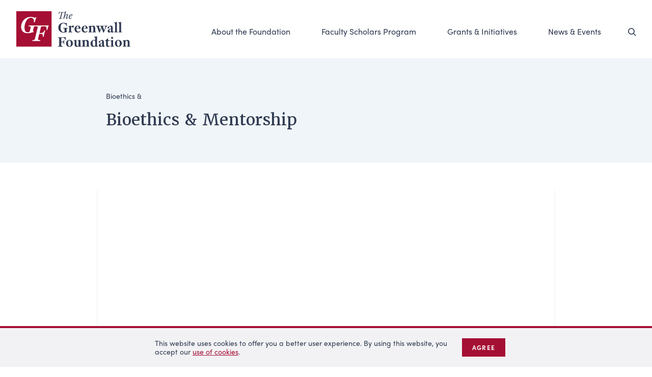

--- FILE ---
content_type: text/html; charset=UTF-8
request_url: https://greenwall.org/videos/bioethics-and-mentorship
body_size: 11387
content:
<!DOCTYPE html>
<!--[if lt IE 7]><html class="no-js lt-ie9 lt-ie8 lt-ie7"><![endif]-->
<!--[if IE 7]><html class="no-js lt-ie9 lt-ie8" <![endif]-->
<!--[if IE 8]><html class="no-js lt-ie9" <![endif]-->
<!--[if gt IE 8]><!--> <html class="no-js text-sm sm:text-base" lang="en"> <!--<![endif]-->
<html>
<head>
  <meta charset="utf-8">
<meta http-equiv="X-UA-Compatible" content="IE=edge,chrome=1">
<meta name="viewport" content="width=device-width, initial-scale=1">



<link rel="stylesheet" href="https://greenwall.org/site/themes/greenwall/css/greenwall.css?v=1762983984">





<title>Bioethics & Mentorship - The Greenwall Foundation</title>
<meta name="description" content="">

<link rel="canonical" href="https://greenwall.org/videos/bioethics-and-mentorship">
<meta property="og:url" content="https://greenwall.org/videos/bioethics-and-mentorship">



      <link rel="shortcut icon" href="https://greenwall.org/assets/img/seo/greenwall-favicon.png">
  


<meta property="og:site_name" content="The Greenwall Foundation">
<meta property="og:title" content="Bioethics & Mentorship">
<meta property="og:description" content="">
<meta property="og:type" content="website">
<meta property="og:locale" content="en">
<meta property="og:image" content="https://greenwall.org/assets/img/seo/greenwall-favicon.png">
<meta property="og:image:width" content="256">
<meta property="og:image:height" content="256">
<meta property="og:image:alt" content="">


<meta name="twitter:card" content="summary_large_image">



<meta name="google-site-verification" content="google-site-verification=wErFJ7ZvKtobXMf-dmgXpBh4cqTBnhvW4UXMyul3pzw">




<script type="application/ld+json" id="schema">
  {
    "@context": "http://schema.org",
    "@type": "Organization",
    "url": "https://greenwall.org/",
    "name": "The Greenwall Foundation",
        "sameAs": [
      "https://www.linkedin.com/company/the-greenwall-foundation/",
      "https://www.youtube.com/channel/UCXPRWMounR7ng12PyGcrsvQ"
    ]
  }
</script>


<script type="application/ld+json" id="breadcrumbs-ld">
  {
    "@context": "http://schema.org",
    "@type": "BreadcrumbList",
    "itemListElement": [
      {
          "@type": "ListItem",
          "position": 1,
          "name": "Videos",
          "item": "https://greenwall.org/videos"
        },{
          "@type": "ListItem",
          "position": 2,
          "name": "Bioethics & Mentorship",
          "item": "https://greenwall.org/videos/bioethics-and-mentorship"
        }
    ]
  }
</script>






</head>
<body class="font-sans leading-normal text-blue-900 antialiased template-entry-video">
  
  <div class="flex flex-col min-h-screen" id="app">
        <header>
      <div class="w-full bg-white relative">
  <nav aria-labelledby="primary-navigation" class="flex items-center justify-between">
    <a href="/" class="w-40 sm:w-48 md:w-56 h-65px flex sm:block sm:h-auto py-3 lg:py-0 ml-4 lg:ml-6 xl:ml-8">
      <svg xmlns="http://www.w3.org/2000/svg" viewBox="0 0 204 63.835"><path fill="#303a51" d="M153.497 62.383c-1.6 1.109-2.493 1.453-3.411 1.453a2.808 2.808 0 0 1-2.6-3.064 2.643 2.643 0 0 1 1.81-2.455c1.234-.634 2.467-1.083 4.2-1.8 0-.845.026-1.69 0-1.955a1.908 1.908 0 0 0-1.915-1.769 3.268 3.268 0 0 0-1.286.529c-.315.211-.446.342-.446.448a1.443 1.443 0 0 0 .131.423 2.463 2.463 0 0 1 .394 1.109c0 .608-1.076 1.32-1.679 1.32-.814 0-1.417-.977-1.417-1.717 0-.237.158-.66 1.076-1.293a14.813 14.813 0 0 1 4.592-2.271 3.569 3.569 0 0 1 3.174 1.689 4.948 4.948 0 0 1 .5 2.72c0 1.664-.053 4.938-.053 5.942 0 .291.211.4.5.4a2.6 2.6 0 0 0 1.26-.422v.9a4.215 4.215 0 0 1-2.992 1.267 1.872 1.872 0 0 1-1.838-1.454zm-1.758-4.252a1.916 1.916 0 0 0-1.1 1.875 2.479 2.479 0 0 0 .525 1.664 1.167 1.167 0 0 0 .892.449 1.8 1.8 0 0 0 .945-.238c.367-.291.419-.449.419-1.083.026-1.109.079-2.984.053-3.46-.79.344-1.393.613-1.734.793zm26.183 3.909a6.555 6.555 0 0 1-1.649-4.489 6 6 0 0 1 2.676-5.149 6.384 6.384 0 0 1 3.647-1.057 5.9 5.9 0 0 1 4.46 1.849 6.036 6.036 0 0 1 1.6 4.251 6.3 6.3 0 0 1-1.758 4.516 5.978 5.978 0 0 1-4.433 1.849 6.171 6.171 0 0 1-4.543-1.77zm1.967-5.2a9.245 9.245 0 0 0 1.1 4.99 2.081 2.081 0 0 0 1.732 1 1.749 1.749 0 0 0 1.574-.977 8.932 8.932 0 0 0 .734-4.067 8.859 8.859 0 0 0-.813-4.093 2.436 2.436 0 0 0-1.968-1.4c-1.388.003-2.359 1.111-2.359 4.545zm-45.545 5.6a6.544 6.544 0 0 1-1.652-4.6 6.28 6.28 0 0 1 2.571-5.254 6.9 6.9 0 0 1 4.066-1.241 9.191 9.191 0 0 1 1.758.185 28.818 28.818 0 0 0-.078-3.987c-.105-.264-.6-.766-1.941-1.136v-.766a20.316 20.316 0 0 0 5.3-.713l.131.105a21.962 21.962 0 0 0-.157 2.905v12.913c0 .819.079.951.237 1.083a3.421 3.421 0 0 0 1.391.449v.9a36.442 36.442 0 0 0-4.566.475l-.184-.132a7.554 7.554 0 0 1-.078-1.083 6.682 6.682 0 0 1-3.752 1.268 4.313 4.313 0 0 1-3.046-1.375zm2.992-9.559c-.708.713-1.023 2.324-1.023 4.278a8.142 8.142 0 0 0 .918 4.093 2.291 2.291 0 0 0 1.968 1.161 2.5 2.5 0 0 0 1.337-.369c.367-.291.551-.608.551-1.585v-5.496a2.643 2.643 0 0 0-.472-1.8 2.209 2.209 0 0 0-1.837-.9 1.758 1.758 0 0 0-1.443.614zm-25.843 10.8a8.981 8.981 0 0 1-.105-1.373 5.6 5.6 0 0 1-3.542 1.506c-1.889 0-3.595-1.057-3.595-3.8v-6.292c0-.661-.078-.767-1.495-1.136v-.924a43.409 43.409 0 0 0 4.88-.185c-.026 1.137-.105 1.8-.105 3.275v5.572a1.878 1.878 0 0 0 1.994 1.8 2.629 2.629 0 0 0 1.417-.37c.289-.238.419-.4.419-1.584v-6.633c0-.475-.184-.66-1.941-.95l.157-.924c3.148 0 4.251-.079 5.143-.158-.026.634-.079 1.506-.079 3.38v6.548a.571.571 0 0 0 .446.608 6.916 6.916 0 0 0 1.181.184v.926c-2.047.212-3.647.449-4.644.661zm-21.02-1.641a6.555 6.555 0 0 1-1.649-4.489 6 6 0 0 1 2.676-5.149 6.384 6.384 0 0 1 3.647-1.057 5.9 5.9 0 0 1 4.46 1.849 6.036 6.036 0 0 1 1.6 4.251 6.3 6.3 0 0 1-1.758 4.516 5.978 5.978 0 0 1-4.433 1.849 6.171 6.171 0 0 1-4.543-1.77zm1.968-5.2a9.246 9.246 0 0 0 1.1 4.99 2.082 2.082 0 0 0 1.732 1 1.749 1.749 0 0 0 1.574-.977 8.932 8.932 0 0 0 .734-4.067 8.859 8.859 0 0 0-.813-4.093 2.436 2.436 0 0 0-1.968-1.4c-1.385.003-2.355 1.111-2.355 4.545zm68.108 3.486v-7.211h-1.543v-.764a15.466 15.466 0 0 0 4.2-3.671h.97a19.977 19.977 0 0 0-.314 2.984h3.148a3.372 3.372 0 0 1-.184 1.453h-3.019v7.473a1.4 1.4 0 0 0 1.5 1.506 3.221 3.221 0 0 0 1.837-.608v.845a4.349 4.349 0 0 1-3.307 1.427c-1.42-.004-3.283-.509-3.283-3.436zm37.1 3.168v-.95c1.18-.079 1.469-.132 1.548-.95.026-.291.052-.713.052-1.268v-4.862a2.38 2.38 0 0 0-.682-1.928 2.041 2.041 0 0 0-1.259-.449 2.5 2.5 0 0 0-1.653.554c-.315.265-.419.4-.419 1.453v6.417c0 .9.5.977 1.495 1.03v.95h-6.48v-.95c.944-.053 1.705-.053 1.705-1.083v-5.707a14.094 14.094 0 0 0-.026-1.559 2.27 2.27 0 0 0-1.338-1.03v-.74a16.812 16.812 0 0 0 4.486-1.083l.21.132a16.22 16.22 0 0 0-.105 1.585 5.371 5.371 0 0 1 3.7-1.717 3.343 3.343 0 0 1 2.388.9 4.717 4.717 0 0 1 1.233 3.618v5.651c0 .977.525.924 1.495 1.03v.95zm-29.49 0v-.95c1.522-.105 1.705-.185 1.705-1.083v-6.05c0-1.267-.079-1.346-.315-1.637a3.037 3.037 0 0 0-1.076-.66v-.687a16.231 16.231 0 0 0 4.513-1.083l.21.132c-.026.449-.052 1.664-.052 3.671v6.284c0 .951.158 1 1.5 1.137v.923zm-43.551 0v-.95c1.181-.079 1.47-.132 1.548-.95.026-.291.052-.713.052-1.268v-4.862a2.38 2.38 0 0 0-.682-1.928 2.041 2.041 0 0 0-1.259-.449 2.5 2.5 0 0 0-1.653.554c-.315.265-.419.4-.419 1.453v6.417c0 .9.5.977 1.5 1.03v.95h-6.484v-.95c.945-.053 1.706-.053 1.706-1.083v-5.707a14.094 14.094 0 0 0-.026-1.559 2.27 2.27 0 0 0-1.338-1.03v-.74a16.812 16.812 0 0 0 4.486-1.083l.21.132a16.21 16.21 0 0 0-.1 1.585 5.367 5.367 0 0 1 3.7-1.717 3.343 3.343 0 0 1 2.388.9 4.714 4.714 0 0 1 1.233 3.618v5.651c0 .977.525.924 1.495 1.03v.95zm-50.135-.002v-.95c1.758-.185 2.282-.317 2.282-1.637V49.232c0-1.188-.472-1.558-2.282-1.637v-.95h10.075a24.6 24.6 0 0 0 3.7-.158 30.909 30.909 0 0 0 .5 5.044l-.813.184a7.977 7.977 0 0 0-2.262-3.539 2.891 2.891 0 0 0-1.863-.5h-2.6c-.63 0-.84.185-.84.924v5.968h2.367c1.653 0 1.837-.976 2.178-2.983h.84c0 .528-.078 1.742-.078 3.327 0 1.927.078 3.247.078 3.7h-.84c-.393-2.112-.577-2.957-2.178-2.957h-2.364v5.281c0 1.294.473 1.506 2.571 1.611v.95zM169.526 47.7a1.759 1.759 0 1 1 3.515 0 1.759 1.759 0 1 1-3.515 0zM77.359 35.76a8.859 8.859 0 0 1-2.23-6.416 8.508 8.508 0 0 1 3.411-7 9.521 9.521 0 0 1 5.746-1.693 10.6 10.6 0 0 1 4.093.74 8.662 8.662 0 0 0 1-.528h.682a38.757 38.757 0 0 0 .577 5.441l-.787.184a8.248 8.248 0 0 0-2.624-3.909 5.144 5.144 0 0 0-2.965-.924c-3.463 0-5.089 3.222-5.089 7.579a10.869 10.869 0 0 0 1.469 6.047 4.38 4.38 0 0 0 3.752 2.113 3.547 3.547 0 0 0 1.285-.211 1.268 1.268 0 0 0 .6-1.241v-3.691c0-.845-.236-1.136-1-1.267a10.972 10.972 0 0 0-1.5-.185v-.928h7.871v.951a5.255 5.255 0 0 0-.814.105c-.787.158-.892.5-.892 1.109v3.645c0 .581.21.687.814.872v.634a22.344 22.344 0 0 1-6.481 1.136 9.422 9.422 0 0 1-6.918-2.563zm91.986 1.057c-1.6 1.109-2.493 1.453-3.411 1.453a2.808 2.808 0 0 1-2.6-3.064 2.643 2.643 0 0 1 1.81-2.456c1.233-.634 2.466-1.083 4.2-1.795 0-.845.025-1.69 0-1.955a1.908 1.908 0 0 0-1.916-1.769 3.259 3.259 0 0 0-1.285.528c-.315.212-.446.343-.446.449a1.425 1.425 0 0 0 .131.423 2.471 2.471 0 0 1 .393 1.109c0 .608-1.076 1.319-1.679 1.319-.813 0-1.417-.976-1.417-1.716 0-.238.158-.66 1.076-1.293a14.82 14.82 0 0 1 4.591-2.272 3.567 3.567 0 0 1 3.174 1.69 4.948 4.948 0 0 1 .5 2.72c0 1.664-.052 4.938-.052 5.942 0 .291.21.4.5.4a2.6 2.6 0 0 0 1.259-.422v.9a4.211 4.211 0 0 1-2.991 1.268 1.872 1.872 0 0 1-1.836-1.46zm-1.759-4.252a1.917 1.917 0 0 0-1.1 1.875 2.479 2.479 0 0 0 .525 1.664 1.166 1.166 0 0 0 .892.449 1.8 1.8 0 0 0 .944-.238c.367-.291.42-.449.42-1.083.026-1.11.079-2.984.052-3.46-.787.344-1.391.608-1.732.793zm-49.64 3.592a6.644 6.644 0 0 1-1.207-4.04 6.468 6.468 0 0 1 2.492-5.255 5.836 5.836 0 0 1 3.333-1.083c3.8 0 4.906 2.8 4.906 4.541 0 .528-.052.9-.262.924-.814.106-5.956.079-7.085.079a.622.622 0 0 0-.025.185 5.678 5.678 0 0 0 1.311 4.171 3.032 3.032 0 0 0 2.23.951 4.075 4.075 0 0 0 3.334-1.714l.5.527a5.865 5.865 0 0 1-5.116 2.8 5.546 5.546 0 0 1-4.41-2.086zm2.2-5.7c1.128 0 2.282 0 3.332-.079.656-.053.866-.37.866-1.03 0-1.479-.708-2.668-1.941-2.668-1.281-.004-2.121 1.501-2.252 3.771zm-14.9 5.7a6.644 6.644 0 0 1-1.207-4.04 6.465 6.465 0 0 1 2.492-5.255 5.833 5.833 0 0 1 3.332-1.083c3.8 0 4.907 2.8 4.907 4.541 0 .528-.053.9-.263.924-.813.106-5.955.079-7.084.079a.6.6 0 0 0-.026.185 5.678 5.678 0 0 0 1.316 4.173 3.03 3.03 0 0 0 2.23.951 4.075 4.075 0 0 0 3.33-1.716l.5.527a5.866 5.866 0 0 1-5.117 2.8 5.546 5.546 0 0 1-4.407-2.086zm2.2-5.7c1.129 0 2.283 0 3.333-.079.656-.053.866-.37.866-1.03 0-1.479-.708-2.668-1.941-2.668-1.28-.004-2.12 1.501-2.251 3.771zm48.012 7.684c-.734-2.033-2.126-5.915-2.939-8.054-.84 1.822-2.65 5.995-3.463 8.054h-1.016c-.761-2.324-2.677-7.684-3.542-9.85-.367-1-.577-1.083-1.941-1.241v-.951h6.533v.952c-1.155.158-1.47.212-1.285.871.5 1.8 1.495 4.3 2.02 5.889.473-1.03 1.5-3.38 2.125-5.017a.335.335 0 0 0 0-.317c-.367-1.083-.551-1.214-1-1.32a4.328 4.328 0 0 0-.761-.105v-.951h6.113v.95c-1.1.105-1.364.317-1.364.527a2.576 2.576 0 0 0 .21.9c.577 1.585 1.469 4.04 2.047 5.519a160.423 160.423 0 0 0 2.2-5.915c.131-.449.105-.687-.367-.818a8.411 8.411 0 0 0-1.469-.212v-.951h5.09v.95c-1.181.184-1.574.158-2.046 1.188-.761 1.637-3.2 7.711-4.067 9.9zm27.1-.211v-.923c1.363-.079 1.547-.265 1.547-1.189V23.351a7.962 7.962 0 0 0-.078-1.426c-.052-.212-.341-.687-1.626-1.083v-.766a17.2 17.2 0 0 0 5.011-.845l.1.105c-.052.475-.131 1.981-.131 2.984v13.6c0 .844.131.976 1.522 1.083v.923zm-7.452 0v-.923c1.364-.079 1.548-.265 1.548-1.189V23.351a7.962 7.962 0 0 0-.078-1.426c-.053-.212-.341-.687-1.627-1.083v-.766a17.194 17.194 0 0 0 5.011-.845l.105.105c-.052.475-.131 1.981-.131 2.984v13.6c0 .844.131.976 1.522 1.083v.923zm-38.908 0v-.95c1.181-.079 1.47-.132 1.548-.95.026-.291.052-.713.052-1.268v-4.864a2.38 2.38 0 0 0-.682-1.928 2.041 2.041 0 0 0-1.259-.449 2.5 2.5 0 0 0-1.653.554c-.315.265-.419.4-.419 1.453v6.417c0 .9.5.977 1.5 1.03v.95h-6.476v-.95c.945-.052 1.706-.052 1.706-1.083v-5.7a14.06 14.06 0 0 0-.026-1.557 2.267 2.267 0 0 0-1.338-1.031v-.739a16.883 16.883 0 0 0 4.486-1.084l.21.132a16.21 16.21 0 0 0-.1 1.585 5.369 5.369 0 0 1 3.7-1.717 3.343 3.343 0 0 1 2.388.9 4.714 4.714 0 0 1 1.233 3.618v5.651c0 .977.525.924 1.495 1.03v.95zm-43.264 0v-.95c1.6-.079 1.705-.264 1.705-1.109v-5.92c0-1.214 0-1.426-.21-1.663a3.806 3.806 0 0 0-1.181-.687v-.739a15.585 15.585 0 0 0 4.525-1.084l.21.132a30.66 30.66 0 0 0-.184 1.981c1.181-1.188 2.23-2.113 3.515-2.113a1.567 1.567 0 0 1 1.732 1.506 2.046 2.046 0 0 1-1.652 2.033 1.319 1.319 0 0 1-.945-.4 10.957 10.957 0 0 0-.813-.792.76.76 0 0 0-.472-.212 1.587 1.587 0 0 0-.892.5 1.51 1.51 0 0 0-.341 1.135v6.259c0 1 .262 1.03 2.2 1.162v.95zm.944-26.609a7.1 7.1 0 0 1 2.912-5.639 3.347 3.347 0 0 1 1.8-.56c1 0 1.78.467 1.78 1.437 0 1.588-2.226 2.688-4.785 3.062a6.358 6.358 0 0 0-.185 1.55c0 1.214.538 1.643 1.205 1.643s1.485-.318 2.468-1.755l.352.355a4.305 4.305 0 0 1-3.478 2.437c-1.674 0-2.059-1.358-2.059-2.534zm1.836-2.278c2.912-.616 3.358-2.035 3.358-2.558a.672.672 0 0 0-.76-.746c-1.011-.004-2.068 1.412-2.588 3.3zm-6.509 2.539a518.028 518.028 0 0 0 1.317-4.145c.335-1.2.093-1.363-.315-1.363-1.094 0-3.023 2.2-4.173 5.732-.241.727-.409 1.231-.612 2.016a5.582 5.582 0 0 1-1.318-.206c.891-3.4 1.911-7.206 2.708-10.567.093-.355-.093-.841-1.39-.841h-2.996l-2.6 9.784c-.2.822.112.97 1.8 1.12l-.13.523h-5.488l.111-.523c1.577-.13 1.911-.224 2.152-1.139l2.6-9.765h-2.098c-.927 0-1.669.262-2.93 2.688l-.521-.17a31.031 31.031 0 0 0 1.113-3.361 7.916 7.916 0 0 0 2.226.224h7.03a3.064 3.064 0 0 0 1.576-.261l.3-.877h1.447c-.782 2.539-1.541 5.675-2.322 8.42 1.187-2.11 2.671-3.752 4.359-3.752a.932.932 0 0 1 1.039 1.045 8.13 8.13 0 0 1-.371 1.849c-.333 1.082-.946 2.968-1.246 3.957-.13.429-.13.671.055.671.26 0 .816-.355 1.725-1.68l.353.374c-.868 1.587-2.204 2.516-3.133 2.516-.721 0-.758-.723-.258-2.273z"/><path fill="#a50f33" d="M0 63.466h63.056V0H0z"/><path fill="#fff" d="M28.522 53.305l.347-1.483c3.252-.175 3.9-.655 4.422-2.532l4.9-19.984c.39-1.658-.217-2.182-3.685-2.356v-.015c-2.2.18-2.822.543-3.158 1.685-.476 1.658-1.256 5.236-1.647 6.938a2.747 2.747 0 0 0 1.474.654l-.26 1.091c-2.428.7-6.46 2.094-10.8 2.094-7.753 0-11.568-4.8-11.568-11.084 0-9.469 6.763-18.152 17.688-18.152a13.621 13.621 0 0 1 6.547 1.571 8.208 8.208 0 0 0 1.994-.96h1.171a59.069 59.069 0 0 0-2.991 9.12h-1.475c.26-3.8-.477-5.716-1.6-6.807a4.937 4.937 0 0 0-3.858-1.31c-7.457 0-11.4 10.691-11.4 17.279 0 7.287 3.079 8.727 5.94 8.727a4.225 4.225 0 0 0 2.255-.611 2.767 2.767 0 0 0 1.3-1.745c.563-1.789 1.084-3.884 1.517-5.935.434-1.92.042-2.269-3.772-2.574l.434-1.44h12.637v-.011h17.085c3.035 0 4.682-.044 5.94-.176a52.559 52.559 0 0 0-2.471 8.248h-1.432a15.274 15.274 0 0 0-.3-4.844c-.48-1.264-1.13-1.612-3.209-1.612h-4.771a1.545 1.545 0 0 0-1.734 1.4l-2.6 10.428H45.3c2.644 0 3.6-1.483 5.029-4.625h1.43a91.738 91.738 0 0 0-2.991 11.52h-1.432c.044-2.923.261-5.192-2.471-5.192h-3.9l-2.038 8.77c-.433 1.746.3 2.27 4.076 2.444l-.391 1.483z"/></svg>
    </a>
    <div class="hidden lg:flex lg:justify-around lg:flex-1 max-w-3xl xl:max-w-4xl">
                        <hex-toggle target="meganav-1" accordion="mega-nav" class="cursor-pointer text-sm xl:text-base pt-12 pb-10 xl:px-2 border-t-2 border-transparent meganav-root hover:font-bold hover:text-blue-800 focus:outline-none">
            About the Foundation
          </hex-toggle>

        
                        <hex-toggle target="meganav-2" accordion="mega-nav" class="cursor-pointer text-sm xl:text-base pt-12 pb-10 xl:px-2 border-t-2 border-transparent meganav-root hover:font-bold hover:text-blue-800 focus:outline-none">
            Faculty Scholars Program
          </hex-toggle>

        
                        <hex-toggle target="meganav-3" accordion="mega-nav" class="cursor-pointer text-sm xl:text-base pt-12 pb-10 xl:px-2 border-t-2 border-transparent meganav-root hover:font-bold hover:text-blue-800 focus:outline-none">
            Grants & Initiatives
          </hex-toggle>

        
                        <hex-toggle target="meganav-4" accordion="mega-nav" class="cursor-pointer text-sm xl:text-base pt-12 pb-10 xl:px-2 border-t-2 border-transparent meganav-root hover:font-bold hover:text-blue-800 focus:outline-none">
            News & Events
          </hex-toggle>

        
      
      <div class="text-sm pt-12 pb-10 pr-2 border-t-2 border-transparent group cursor-pointer">
        <a href="/search" class="w-4 block group-hover:text-red-800 group-hover:font-bold">
          <svg xmlns="http://www.w3.org/2000/svg" viewBox="0 0 20 20" class="fill-current inline-block"><path d="M12.9 14.32a8 8 0 1 1 1.41-1.41l5.35 5.33-1.42 1.42-5.33-5.34zM8 14A6 6 0 1 0 8 2a6 6 0 0 0 0 12z"/></svg>
        </a>
      </div>
    </div>


    <hex-toggle target="mobileNav" class="lg:hidden mobileNav text-gray-800 p-6 focus:outline-none">
      <svg class="fill-current w-4 h-4 cursor-pointer" role="button" xmlns="http://www.w3.org/2000/svg" viewBox="0 0 20 20"><path d="M0 3h20v2H0V3zm0 6h20v2H0V9zm0 6h20v2H0v-2z"></path></svg>
    </hex-toggle>
  </nav>
</div>
<div class=" bg-blue-800 text-white cursor-default overflow-hidden">
  <hex-toggle-panel ref="meganav-1" :use-class="true" class="meganav-content is-hidden" >
    <ol class="max-w-5xl w-full mx-auto flex justify-around py-12">
              <li class="w-full md:w-56 px-4 block mb-1">
          <a href="/about-us" class="text-sm font-serif block mb-4 hover:text-blue-vivid-500 transition-colors duration-300">
            About Us
          </a>
          <div class="text-xs ">
                                          <p>Expanding bioethics knowledge to improve clinical, biomedical, and public health decision-making, policy, and practice</p>
                          
          </div>
        </li>
              <li class="w-full md:w-56 px-4 block mb-1">
          <a href="/about-us/our-strategy" class="text-sm font-serif block mb-4 hover:text-blue-vivid-500 transition-colors duration-300">
            Our Strategy
          </a>
          <div class="text-xs ">
                                          <p>Learn more about what drives us and the strategic priorities that guide our work</p>
                          
          </div>
        </li>
              <li class="w-full md:w-56 px-4 block mb-1">
          <a href="/about-us/staff-directors" class="text-sm font-serif block mb-4 hover:text-blue-vivid-500 transition-colors duration-300">
            Directors and Staff
          </a>
          <div class="text-xs ">
                                          <p>An experienced and dedicated team that shapes, guides, and implements our mission</p>
                          
          </div>
        </li>
              <li class="w-full md:w-56 px-4 block mb-1">
          <a href="/about-us/financial-info" class="text-sm font-serif block mb-4 hover:text-blue-vivid-500 transition-colors duration-300">
            Financial Information
          </a>
          <div class="text-xs ">
                                          <p>A nationally recognized private foundation, awarding $3-4 million annually</p>
                          
          </div>
        </li>
      
    </ol>
  </hex-toggle-panel>
  <hex-toggle-panel ref="meganav-2" :use-class="true" class="meganav-content is-hidden" >
    <ol class="max-w-5xl w-full mx-auto flex justify-around py-12">
              <li class="w-full md:w-56 px-4 block mb-1">
          <a href="/faculty-scholars-program" class="text-sm font-serif block mb-4 hover:text-blue-vivid-500 transition-colors duration-300">
            About the Faculty Scholars Program
          </a>
          <div class="text-xs ">
                                          <p>A career development award for early-career faculty that supports innovative bioethics research</p>
                          
          </div>
        </li>
              <li class="w-full md:w-56 px-4 block mb-1">
          <a href="/faculty-scholars-program/our-faculty-scholars" class="text-sm font-serif block mb-4 hover:text-blue-vivid-500 transition-colors duration-300">
            Our Faculty Scholars
          </a>
          <div class="text-xs ">
                                          <p>A community of Scholars making important contributions to the field of bioethics</p>
                          
          </div>
        </li>
              <li class="w-full md:w-56 px-4 block mb-1">
          <a href="/faculty-scholars-program#program-committee" class="text-sm font-serif block mb-4 hover:text-blue-vivid-500 transition-colors duration-300">
            Faculty Scholars Program Committee
          </a>
          <div class="text-xs ">
                                          <p>Proven leaders, experts, and mentors who provide oversight and direction for the Program</p>
                          
          </div>
        </li>
              <li class="w-full md:w-56 px-4 block mb-1">
          <a href="/faculty-scholars-program#faq" class="text-sm font-serif block mb-4 hover:text-blue-vivid-500 transition-colors duration-300">
            Faculty Scholars Program FAQ
          </a>
          <div class="text-xs ">
                                          <p>Find answers to common questions about the Program</p>
                          
          </div>
        </li>
      
    </ol>
  </hex-toggle-panel>
  <hex-toggle-panel ref="meganav-3" :use-class="true" class="meganav-content is-hidden" >
    <ol class="max-w-5xl w-full mx-auto flex justify-around py-12">
              <li class="w-full md:w-56 px-4 block mb-1">
          <a href="/making-a-difference-grants" class="text-sm font-serif block mb-4 hover:text-blue-vivid-500 transition-colors duration-300">
            Making a Difference Grants
          </a>
          <div class="text-xs ">
                                          <p>Funding research that helps to resolve an important emerging or unanswered bioethics problem</p>
                          
          </div>
        </li>
              <li class="w-full md:w-56 px-4 block mb-1">
          <a href="/bridging-bioethics-research-and-policymaking-grants" class="text-sm font-serif block mb-4 hover:text-blue-vivid-500 transition-colors duration-300">
            Bridging Bioethics Research & Policymaking Grants
          </a>
          <div class="text-xs ">
                                          <p>Grants that help integrate bioethics
into policy</p>
                          
          </div>
        </li>
              <li class="w-full md:w-56 px-4 block mb-1">
          <a href="/bernard-lo-md-award-in-bioethics" class="text-sm font-serif block mb-4 hover:text-blue-vivid-500 transition-colors duration-300">
            Bernard Lo, MD Award in Bioethics
          </a>
          <div class="text-xs ">
                                          <p>Our annual award that recognizes
significant contributions to bioethics</p>
                                                        <a href="/bernard-lo-md-award-in-bioethics/lo-award-2026-rfn" class="inline-block border border-white text-xs tracking-wider font-bold uppercase px-5 py-4 leading-3 font-sans mt-6 hover:text-blue-vivid-500 transition-colors duration-300">
                  Current RFN
                </a>
                          
          </div>
        </li>
              <li class="w-full md:w-56 px-4 block mb-1">
          <a href="/grants-database" class="text-sm font-serif block mb-4 hover:text-blue-vivid-500 transition-colors duration-300">
            Grants Database
          </a>
          <div class="text-xs ">
                                          <p>Discover innovative projects that impact decisions in health care, policy, and research</p>
                          
          </div>
        </li>
      
    </ol>
  </hex-toggle-panel>
  <hex-toggle-panel ref="meganav-4" :use-class="true" class="meganav-content is-hidden" >
    <ol class="max-w-5xl w-full mx-auto flex justify-around py-12">
              <li class="w-full md:w-56 px-4 block mb-1">
          <a href="/news" class="text-sm font-serif block mb-4 hover:text-blue-vivid-500 transition-colors duration-300">
            Blog & Updates
          </a>
          <div class="text-xs ">
                                          <p>News, announcements, and stories from&nbsp;our&nbsp;community</p>
                          
          </div>
        </li>
              <li class="w-full md:w-56 px-4 block mb-1">
          <a href="/events" class="text-sm font-serif block mb-4 hover:text-blue-vivid-500 transition-colors duration-300">
            Events
          </a>
          <div class="text-xs ">
                                          <p>Bringing our community together to advance bioethics conversations</p>
                          
          </div>
        </li>
              <li class="w-full md:w-56 px-4 block mb-1">
          <a href="/news/newsletters" class="text-sm font-serif block mb-4 hover:text-blue-vivid-500 transition-colors duration-300">
            Newsletter
          </a>
          <div class="text-xs ">
                                          <p>Current and past editions of our monthly Greenwall News update</p>
                          
          </div>
        </li>
      
    </ol>
  </hex-toggle-panel>

</div>

<hex-toggle-panel ref="mobileNav" :use-class="true" class="block w-full pin-t bg-blue-600 z-30 mobileNav is-hidden">
  <div class="py-6 text-left static">
                  <span class="block text-white tracking-wide font-bold uppercase py-1 px-2 text-xs font-sans border-b border-gray-100">
          About the Foundation
        </span>
         <ol class="w-full flex flex-wrap md:flex-no-wrap md:justify-between items-start pt-4 text-white bg-blue-600 mb-6 pl-2 md:px-4">
                      <li class="w-1/2 md:w-full block mb-4 pr-3">
              <a href="/about-us" class="text-base relative font-serif leading-snug hover:text-blue-vivid-500 transition-colors duration-300">
                About Us
                <span class="absolute mt-2 w-2 sm:w-3 pb-1 ml-1 inline-block transform -rotate-90 flex-shrink-0"><svg xmlns="http://www.w3.org/2000/svg" class="fill-current" viewBox="0 0 27 16"><path d="M.589.612a2.147 2.147 0 0 0 0 2.955L11.97 15.388a1.964 1.964 0 0 0 1.586.605 1.969 1.969 0 0 0 1.468-.611L26.41 3.567a2.145 2.145 0 0 0 0-2.954 1.962 1.962 0 0 0-2.847 0L13.5 11.061 3.435.612a1.959 1.959 0 0 0-2.845 0z"/></svg></span>
              </a>


            </li>
                      <li class="w-1/2 md:w-full block mb-4 pr-3">
              <a href="/about-us/our-strategy" class="text-base relative font-serif leading-snug hover:text-blue-vivid-500 transition-colors duration-300">
                Our Strategy
                <span class="absolute mt-2 w-2 sm:w-3 pb-1 ml-1 inline-block transform -rotate-90 flex-shrink-0"><svg xmlns="http://www.w3.org/2000/svg" class="fill-current" viewBox="0 0 27 16"><path d="M.589.612a2.147 2.147 0 0 0 0 2.955L11.97 15.388a1.964 1.964 0 0 0 1.586.605 1.969 1.969 0 0 0 1.468-.611L26.41 3.567a2.145 2.145 0 0 0 0-2.954 1.962 1.962 0 0 0-2.847 0L13.5 11.061 3.435.612a1.959 1.959 0 0 0-2.845 0z"/></svg></span>
              </a>


            </li>
                      <li class="w-1/2 md:w-full block mb-4 pr-3">
              <a href="/about-us/staff-directors" class="text-base relative font-serif leading-snug hover:text-blue-vivid-500 transition-colors duration-300">
                Directors and Staff
                <span class="absolute mt-2 w-2 sm:w-3 pb-1 ml-1 inline-block transform -rotate-90 flex-shrink-0"><svg xmlns="http://www.w3.org/2000/svg" class="fill-current" viewBox="0 0 27 16"><path d="M.589.612a2.147 2.147 0 0 0 0 2.955L11.97 15.388a1.964 1.964 0 0 0 1.586.605 1.969 1.969 0 0 0 1.468-.611L26.41 3.567a2.145 2.145 0 0 0 0-2.954 1.962 1.962 0 0 0-2.847 0L13.5 11.061 3.435.612a1.959 1.959 0 0 0-2.845 0z"/></svg></span>
              </a>


            </li>
                      <li class="w-1/2 md:w-full block mb-4 pr-3">
              <a href="/about-us/financial-info" class="text-base relative font-serif leading-snug hover:text-blue-vivid-500 transition-colors duration-300">
                Financial Information
                <span class="absolute mt-2 w-2 sm:w-3 pb-1 ml-1 inline-block transform -rotate-90 flex-shrink-0"><svg xmlns="http://www.w3.org/2000/svg" class="fill-current" viewBox="0 0 27 16"><path d="M.589.612a2.147 2.147 0 0 0 0 2.955L11.97 15.388a1.964 1.964 0 0 0 1.586.605 1.969 1.969 0 0 0 1.468-.611L26.41 3.567a2.145 2.145 0 0 0 0-2.954 1.962 1.962 0 0 0-2.847 0L13.5 11.061 3.435.612a1.959 1.959 0 0 0-2.845 0z"/></svg></span>
              </a>


            </li>
          
        </ol>
                          <span class="block text-white tracking-wide font-bold uppercase py-1 px-2 text-xs font-sans border-b border-gray-100">
          Faculty Scholars Program
        </span>
         <ol class="w-full flex flex-wrap md:flex-no-wrap md:justify-between items-start pt-4 text-white bg-blue-600 mb-6 pl-2 md:px-4">
                      <li class="w-1/2 md:w-full block mb-4 pr-3">
              <a href="/faculty-scholars-program" class="text-base relative font-serif leading-snug hover:text-blue-vivid-500 transition-colors duration-300">
                About the Faculty Scholars Program
                <span class="absolute mt-2 w-2 sm:w-3 pb-1 ml-1 inline-block transform -rotate-90 flex-shrink-0"><svg xmlns="http://www.w3.org/2000/svg" class="fill-current" viewBox="0 0 27 16"><path d="M.589.612a2.147 2.147 0 0 0 0 2.955L11.97 15.388a1.964 1.964 0 0 0 1.586.605 1.969 1.969 0 0 0 1.468-.611L26.41 3.567a2.145 2.145 0 0 0 0-2.954 1.962 1.962 0 0 0-2.847 0L13.5 11.061 3.435.612a1.959 1.959 0 0 0-2.845 0z"/></svg></span>
              </a>


            </li>
                      <li class="w-1/2 md:w-full block mb-4 pr-3">
              <a href="/faculty-scholars-program/our-faculty-scholars" class="text-base relative font-serif leading-snug hover:text-blue-vivid-500 transition-colors duration-300">
                Our Faculty Scholars
                <span class="absolute mt-2 w-2 sm:w-3 pb-1 ml-1 inline-block transform -rotate-90 flex-shrink-0"><svg xmlns="http://www.w3.org/2000/svg" class="fill-current" viewBox="0 0 27 16"><path d="M.589.612a2.147 2.147 0 0 0 0 2.955L11.97 15.388a1.964 1.964 0 0 0 1.586.605 1.969 1.969 0 0 0 1.468-.611L26.41 3.567a2.145 2.145 0 0 0 0-2.954 1.962 1.962 0 0 0-2.847 0L13.5 11.061 3.435.612a1.959 1.959 0 0 0-2.845 0z"/></svg></span>
              </a>


            </li>
                      <li class="w-1/2 md:w-full block mb-4 pr-3">
              <a href="/faculty-scholars-program#program-committee" class="text-base relative font-serif leading-snug hover:text-blue-vivid-500 transition-colors duration-300">
                Faculty Scholars Program Committee
                <span class="absolute mt-2 w-2 sm:w-3 pb-1 ml-1 inline-block transform -rotate-90 flex-shrink-0"><svg xmlns="http://www.w3.org/2000/svg" class="fill-current" viewBox="0 0 27 16"><path d="M.589.612a2.147 2.147 0 0 0 0 2.955L11.97 15.388a1.964 1.964 0 0 0 1.586.605 1.969 1.969 0 0 0 1.468-.611L26.41 3.567a2.145 2.145 0 0 0 0-2.954 1.962 1.962 0 0 0-2.847 0L13.5 11.061 3.435.612a1.959 1.959 0 0 0-2.845 0z"/></svg></span>
              </a>


            </li>
                      <li class="w-1/2 md:w-full block mb-4 pr-3">
              <a href="/faculty-scholars-program#faq" class="text-base relative font-serif leading-snug hover:text-blue-vivid-500 transition-colors duration-300">
                Faculty Scholars Program FAQ
                <span class="absolute mt-2 w-2 sm:w-3 pb-1 ml-1 inline-block transform -rotate-90 flex-shrink-0"><svg xmlns="http://www.w3.org/2000/svg" class="fill-current" viewBox="0 0 27 16"><path d="M.589.612a2.147 2.147 0 0 0 0 2.955L11.97 15.388a1.964 1.964 0 0 0 1.586.605 1.969 1.969 0 0 0 1.468-.611L26.41 3.567a2.145 2.145 0 0 0 0-2.954 1.962 1.962 0 0 0-2.847 0L13.5 11.061 3.435.612a1.959 1.959 0 0 0-2.845 0z"/></svg></span>
              </a>


            </li>
          
        </ol>
                          <span class="block text-white tracking-wide font-bold uppercase py-1 px-2 text-xs font-sans border-b border-gray-100">
          Grants & Initiatives
        </span>
         <ol class="w-full flex flex-wrap md:flex-no-wrap md:justify-between items-start pt-4 text-white bg-blue-600 mb-6 pl-2 md:px-4">
                      <li class="w-1/2 md:w-full block mb-4 pr-3">
              <a href="/making-a-difference-grants" class="text-base relative font-serif leading-snug hover:text-blue-vivid-500 transition-colors duration-300">
                Making a Difference Grants
                <span class="absolute mt-2 w-2 sm:w-3 pb-1 ml-1 inline-block transform -rotate-90 flex-shrink-0"><svg xmlns="http://www.w3.org/2000/svg" class="fill-current" viewBox="0 0 27 16"><path d="M.589.612a2.147 2.147 0 0 0 0 2.955L11.97 15.388a1.964 1.964 0 0 0 1.586.605 1.969 1.969 0 0 0 1.468-.611L26.41 3.567a2.145 2.145 0 0 0 0-2.954 1.962 1.962 0 0 0-2.847 0L13.5 11.061 3.435.612a1.959 1.959 0 0 0-2.845 0z"/></svg></span>
              </a>


            </li>
                      <li class="w-1/2 md:w-full block mb-4 pr-3">
              <a href="/bridging-bioethics-research-and-policymaking-grants" class="text-base relative font-serif leading-snug hover:text-blue-vivid-500 transition-colors duration-300">
                Bridging Bioethics Research & Policymaking Grants
                <span class="absolute mt-2 w-2 sm:w-3 pb-1 ml-1 inline-block transform -rotate-90 flex-shrink-0"><svg xmlns="http://www.w3.org/2000/svg" class="fill-current" viewBox="0 0 27 16"><path d="M.589.612a2.147 2.147 0 0 0 0 2.955L11.97 15.388a1.964 1.964 0 0 0 1.586.605 1.969 1.969 0 0 0 1.468-.611L26.41 3.567a2.145 2.145 0 0 0 0-2.954 1.962 1.962 0 0 0-2.847 0L13.5 11.061 3.435.612a1.959 1.959 0 0 0-2.845 0z"/></svg></span>
              </a>


            </li>
                      <li class="w-1/2 md:w-full block mb-4 pr-3">
              <a href="/bernard-lo-md-award-in-bioethics" class="text-base relative font-serif leading-snug hover:text-blue-vivid-500 transition-colors duration-300">
                Bernard Lo, MD Award in Bioethics
                <span class="absolute mt-2 w-2 sm:w-3 pb-1 ml-1 inline-block transform -rotate-90 flex-shrink-0"><svg xmlns="http://www.w3.org/2000/svg" class="fill-current" viewBox="0 0 27 16"><path d="M.589.612a2.147 2.147 0 0 0 0 2.955L11.97 15.388a1.964 1.964 0 0 0 1.586.605 1.969 1.969 0 0 0 1.468-.611L26.41 3.567a2.145 2.145 0 0 0 0-2.954 1.962 1.962 0 0 0-2.847 0L13.5 11.061 3.435.612a1.959 1.959 0 0 0-2.845 0z"/></svg></span>
              </a>


            </li>
                      <li class="w-1/2 md:w-full block mb-4 pr-3">
              <a href="/grants-database" class="text-base relative font-serif leading-snug hover:text-blue-vivid-500 transition-colors duration-300">
                Grants Database
                <span class="absolute mt-2 w-2 sm:w-3 pb-1 ml-1 inline-block transform -rotate-90 flex-shrink-0"><svg xmlns="http://www.w3.org/2000/svg" class="fill-current" viewBox="0 0 27 16"><path d="M.589.612a2.147 2.147 0 0 0 0 2.955L11.97 15.388a1.964 1.964 0 0 0 1.586.605 1.969 1.969 0 0 0 1.468-.611L26.41 3.567a2.145 2.145 0 0 0 0-2.954 1.962 1.962 0 0 0-2.847 0L13.5 11.061 3.435.612a1.959 1.959 0 0 0-2.845 0z"/></svg></span>
              </a>


            </li>
          
        </ol>
                          <span class="block text-white tracking-wide font-bold uppercase py-1 px-2 text-xs font-sans border-b border-gray-100">
          News & Events
        </span>
         <ol class="w-full flex flex-wrap md:flex-no-wrap md:justify-between items-start pt-4 text-white bg-blue-600 mb-6 pl-2 md:px-4">
                      <li class="w-1/2 md:w-full block mb-4 pr-3">
              <a href="/news" class="text-base relative font-serif leading-snug hover:text-blue-vivid-500 transition-colors duration-300">
                Blog & Updates
                <span class="absolute mt-2 w-2 sm:w-3 pb-1 ml-1 inline-block transform -rotate-90 flex-shrink-0"><svg xmlns="http://www.w3.org/2000/svg" class="fill-current" viewBox="0 0 27 16"><path d="M.589.612a2.147 2.147 0 0 0 0 2.955L11.97 15.388a1.964 1.964 0 0 0 1.586.605 1.969 1.969 0 0 0 1.468-.611L26.41 3.567a2.145 2.145 0 0 0 0-2.954 1.962 1.962 0 0 0-2.847 0L13.5 11.061 3.435.612a1.959 1.959 0 0 0-2.845 0z"/></svg></span>
              </a>


            </li>
                      <li class="w-1/2 md:w-full block mb-4 pr-3">
              <a href="/events" class="text-base relative font-serif leading-snug hover:text-blue-vivid-500 transition-colors duration-300">
                Events
                <span class="absolute mt-2 w-2 sm:w-3 pb-1 ml-1 inline-block transform -rotate-90 flex-shrink-0"><svg xmlns="http://www.w3.org/2000/svg" class="fill-current" viewBox="0 0 27 16"><path d="M.589.612a2.147 2.147 0 0 0 0 2.955L11.97 15.388a1.964 1.964 0 0 0 1.586.605 1.969 1.969 0 0 0 1.468-.611L26.41 3.567a2.145 2.145 0 0 0 0-2.954 1.962 1.962 0 0 0-2.847 0L13.5 11.061 3.435.612a1.959 1.959 0 0 0-2.845 0z"/></svg></span>
              </a>


            </li>
                      <li class="w-1/2 md:w-full block mb-4 pr-3">
              <a href="/news/newsletters" class="text-base relative font-serif leading-snug hover:text-blue-vivid-500 transition-colors duration-300">
                Newsletter
                <span class="absolute mt-2 w-2 sm:w-3 pb-1 ml-1 inline-block transform -rotate-90 flex-shrink-0"><svg xmlns="http://www.w3.org/2000/svg" class="fill-current" viewBox="0 0 27 16"><path d="M.589.612a2.147 2.147 0 0 0 0 2.955L11.97 15.388a1.964 1.964 0 0 0 1.586.605 1.969 1.969 0 0 0 1.468-.611L26.41 3.567a2.145 2.145 0 0 0 0-2.954 1.962 1.962 0 0 0-2.847 0L13.5 11.061 3.435.612a1.959 1.959 0 0 0-2.845 0z"/></svg></span>
              </a>


            </li>
          
        </ol>
            
      <div class="flex justify-end">
        <a href="/search" class="w-1/2 text-center text-white py-4 px-2 text-base font-serif leading-snug block mb-4 hover:text-blue-vivid-500 transition-colors duration-300 sm:w-auto sm:float-none sm:px-6">
          Search <span class="inline-block w-3 sm:w-4 ml-2"><svg xmlns="http://www.w3.org/2000/svg" viewBox="0 0 20 20" class="fill-current inline-block"><path d="M12.9 14.32a8 8 0 1 1 1.41-1.41l5.35 5.33-1.42 1.42-5.33-5.34zM8 14A6 6 0 1 0 8 2a6 6 0 0 0 0 12z"/></svg></span>
        </a>
      </div>
  </div>
</hex-toggle-panel>

    </header>
    <main class="flex-grow ">
        <section class="bg-gray-050 py-10 md:py-16">
    <div class="max-w-4xl mx-auto px-4  ">
      
      <span class="text-sm block mb-4">
        Bioethics &
                
      </span>
      <h1 class="mb-0 leading-tight">
        Bioethics & Mentorship
      </h1>
     
    </div>
  </section>
  
  
      <div class="max-w-4xl mx-auto pt-12">
      <div class="video-embed shadow-md">
      <!-- Youtube and Video -->
    <iframe 
      src="https://www.youtube.com/embed/0kfFi6kDHp4"
      frameborder="0" 
      webkitallowfullscreen 
      mozallowfullscreen
      allowfullscreen      
    ></iframe>
  </div>

    </div>
    
  <div class="max-w-4xl mx-auto py-10">
                  <div class="mt-4 mb-12 px-4 main-content">
          <p>Pathways to bioethics careers can vary widely, so guiding the next generation of scholars in the field takes special care and individual attention. In&nbsp;<i>Bioethics &amp; Mentorship</i>,&nbsp;<a href="https://profiles.stanford.edu/mildred-cho" target="_blank">Mildred Cho, PhD</a>, recipient of the 2022&nbsp;<a href="https://greenwall.org/news/inaugural-lo-award" target="_blank">Bernard Lo, MD Award in Bioethics</a>, discusses the importance of bioethics mentorship and her mentorship style.</p>
        </div>
      
          
  </div>
  

  <section class="max-w-4xl mx-auto px-4">
      
    <div class="mb-12">
      <span class="font-bold block w-full mb-4">
        Share
      </span>
      <div class="flex flex-wrap max-w-lg">
  <button
    data-sharer = "linkedin"
    data-url    = "https://greenwall.org/videos/bioethics-and-mentorship"
    class       = "inline-flex flex-col justify-center items-center mr-4 cursor-pointer text-blue-500 hover:text-blue-600 w-8 h-8 rounded-full border-2 border-blue-500 p-2 transition-colors duration-300 focus:outline-none"
    v-sharer
  >
    <span class="w-3 leading-zero">
      <svg xmlns="http://www.w3.org/2000/svg" xml:space="preserve" fill-rule="evenodd" stroke-linejoin="round" stroke-miterlimit="2" clip-rule="evenodd" viewBox="0 0 16 16" class="fill-current inline-block"><path fill-rule="nonzero" d="M3.58214429 16.0000064H.26428582V5.31785927h3.31785847zM1.92142934 3.86071583C.86071463 3.86071583 0 2.98214405 0 1.92142934 0 1.41071485.20357151.92500037.56428594.56428594S1.41428628 0 1.92142934 0s.99642897.20357151 1.3571434.56428594.56428594.85000034.56428594 1.3571434c0 1.06071471-.86071463 1.93928649-1.92142934 1.93928649M16.0000064 16.0000064h-3.31428704v-5.20000208c0-1.23928621-.02500001-2.82857256-1.72500069-2.82857256-1.72500069 0-1.98928651 1.34642911-1.98928651 2.73928681v5.28928783H5.65714512V5.31785927h3.18214413v1.45714344h.04642859c.44285732-.83928605 1.52500061-1.72500069 3.13928697-1.72500069 3.3571442 0 3.97500159 2.21071517 3.97500159 5.08214489z"/></svg>

    </span>
  </button>

  <button
    data-sharer = "facebook"
    data-url    = "https://greenwall.org/videos/bioethics-and-mentorship"
    class       = "inline-flex flex-col justify-center items-center mr-4 cursor-pointer text-blue-500 hover:text-blue-600 w-8 h-8 rounded-full border-2 border-blue-500 p-2 transition-colors duration-300 focus:outline-none"
    v-sharer
  >
    <span class="w-2 leading-zero">
      <svg xmlns="http://www.w3.org/2000/svg" viewBox="0 0 9 19" class="fill-current inline-block"><path d="M8.645 9.511h-2.7V19H1.91V9.511H0V6.167h1.906V3.993a4.614 4.614 0 0 1 .31-1.715A3.341 3.341 0 0 1 3.435.693a4.322 4.322 0 0 1 2.527-.695L8.955.02v3.257H6.783a.871.871 0 0 0-.554.174.9.9 0 0 0-.288.738v1.976H9z"/></svg>
    </span>
  </button>

  <button
    data-sharer = "twitter"
    data-url    = "https://greenwall.org/videos/bioethics-and-mentorship"
    data-title  = "Bioethics & Mentorship"
    class       = "inline-flex flex-col justify-center items-center mr-4 cursor-pointer text-blue-500 hover:text-blue-600 w-8 h-8 rounded-full border-2 border-blue-500 p-2 transition-colors duration-300 focus:outline-none"
    v-sharer
  >
    <span class="w-4 leading-zero">
      <svg class="fill-current inline-block" viewBox="0 0 1200 1227" fill="none" xmlns="http://www.w3.org/2000/svg"><path d="M714.163 519.284L1160.89 0H1055.03L667.137 450.887L357.328 0H0L468.492 681.821L0 1226.37H105.866L515.491 750.218L842.672 1226.37H1200L714.137 519.284H714.163ZM569.165 687.828L521.697 619.934L144.011 79.6944H306.615L611.412 515.685L658.88 583.579L1055.08 1150.3H892.476L569.165 687.854V687.828Z" /></svg>
    </span>
  </button>
</div>

    </div>
    <div class="mb-12">
      <a href="/videos" class="uppercase text-xs inline-flex flex-row items-center group font-bold tracking-widest hover:text-red-800 duration-300">
  <span class="block h-6 w-6 fill-white text-red-700 transform rotate-180 group-hover:-translate-x-1 group-hover:transition-all duration-300 transform group-hover:translate-x-1">
    <svg xmlns="http://www.w3.org/2000/svg" viewBox="0 0 34.002 33.998" class="fill-current"><path d="M17.001 33.999a17 17 0 1 1 12.02-4.978 16.894 16.894 0 0 1-12.02 4.978zm-1.957-24a1.042 1.042 0 0 0-.737 1.783l5.227 5.223-5.227 5.214a1.045 1.045 0 0 0 1.478 1.478l5.914-5.9a1.043 1.043 0 0 0 .3-.822 1.026 1.026 0 0 0-.3-.762l-5.91-5.906a1.049 1.049 0 0 0-.743-.308z"/></svg>
  </span>
  <span class="mx-2">BACK TO Videos</span>
</a>
    </div>
  </section>

    </main>
    <footer>
      <div class="w-full bg-blue-500">
  <div class="max-w-3xl mx-auto py-12 md:py-16 flex flex-wrap justify-center items-center">
    <h2 class="inline-block text-lg text-white md:mb-0">
      Sign up to join our email list
    </h2>
    <div class="w-full max-w-md px-6">
            <form method="POST" action="/!/Form/create" class="w-full max-w-3xl mx-auto" ><input type="hidden" name="_token" value="LvJKt9YarhnUUOZZ91VAqQA1VISLFJ5JsRpfIsF4"><input type="hidden" name="_params" value="[base64]" />      <div class="flex flex-row items-start pb-1">
        <input class="hidden appearance-none w-full bg-transparent border border-gray-600 mb-4 py-2 leading-tight focus:outline-none focus:border-gray focus:normal-case" type="text" placeholder="Your Name" name="name" aria-label="Name">
        <input type="email" name="honeypot" aria-label="Email" class="appearance-none text-xs font-bold w-full h-10 bg-white py-2 px-3 mr-3 leading-tight focus:outline-none">
        <input type="email" name="email" aria-label="Email" placeholder="Email Address" class="appearance-none font-bold w-full h-10 bg-transparent hidden border-b-2 border-white py-2 mr-3 leading-tight focus:outline-none focus:border-red-500">

          <button type="submit" class="inline-block leading-none text-xs uppercase tracking-widest font-bold px-5 py-3 bg-transparent text-white border-2 border-white hover:border-blue-vivid-500 hover:text-blue-vivid-500 focus:outline-none transition-colors duration-300">submit</button>

      </div>
    </form>
    
  

    </div>
  </div>
</div>
<div class="bg-blue-600 py-8 border-t border-white">
  <nav aria-labelledby="footer-navigation" class="px-4 flex flex-wrap justify-center items-center">
    <ul class="inline-flex flex-wrap gap-y-4 md:space-x-6">
      <li class="sr-only"><a href="/">Home</a></li>
            <li class="">
        <a href="/media-center" class="p-4 text-white text-sm hover:text-blue-vivid-500 transition-colors duration-300">
          Media Center
        </a>
      </li>
            <li class="">
        <a href="/grants-database" class="p-4 text-white text-sm hover:text-blue-vivid-500 transition-colors duration-300">
          Grants Database
        </a>
      </li>
            <li class="">
        <a href="/frequently-asked-questions" class="p-4 text-white text-sm hover:text-blue-vivid-500 transition-colors duration-300">
          FAQ
        </a>
      </li>
            <li class="">
        <a href="/contact" class="p-4 text-white text-sm hover:text-blue-vivid-500 transition-colors duration-300">
          Contact
        </a>
      </li>
            <li class="">
        <a href="/privacy-policy" class="p-4 text-white text-sm hover:text-blue-vivid-500 transition-colors duration-300">
          Privacy Policy
        </a>
      </li>
      
            <li class="">
        <a href="https://www.linkedin.com/company/the-greenwall-foundation/" class="inline-flex items-center capitalize px-4 text-white text-sm hover:text-blue-vivid-500 transition-colors duration-300" target="_blank">
          <span class="w-4 mr-1 pt-1 leading-zero">
            <svg xmlns="http://www.w3.org/2000/svg" xml:space="preserve" fill-rule="evenodd" stroke-linejoin="round" stroke-miterlimit="2" clip-rule="evenodd" viewBox="0 0 16 16" class="fill-current inline-block"><path fill-rule="nonzero" d="M3.58214429 16.0000064H.26428582V5.31785927h3.31785847zM1.92142934 3.86071583C.86071463 3.86071583 0 2.98214405 0 1.92142934 0 1.41071485.20357151.92500037.56428594.56428594S1.41428628 0 1.92142934 0s.99642897.20357151 1.3571434.56428594.56428594.85000034.56428594 1.3571434c0 1.06071471-.86071463 1.93928649-1.92142934 1.93928649M16.0000064 16.0000064h-3.31428704v-5.20000208c0-1.23928621-.02500001-2.82857256-1.72500069-2.82857256-1.72500069 0-1.98928651 1.34642911-1.98928651 2.73928681v5.28928783H5.65714512V5.31785927h3.18214413v1.45714344h.04642859c.44285732-.83928605 1.52500061-1.72500069 3.13928697-1.72500069 3.3571442 0 3.97500159 2.21071517 3.97500159 5.08214489z"/></svg>

          </span>
        </a>
      </li>
            <li class="">
        <a href="https://www.youtube.com/channel/UCXPRWMounR7ng12PyGcrsvQ" class="inline-flex items-center capitalize px-4 text-white text-sm hover:text-blue-vivid-500 transition-colors duration-300" target="_blank">
          <span class="w-4 mr-1 pt-1 leading-zero">
            <svg viewBox="0 0 16 16" xmlns="http://www.w3.org/2000/svg" class="fill-current inline-block"><path d="m15.841 4.8s-.156-1.103-.637-1.587c-.609-.637-1.291-.641-1.603-.678-2.237-.163-5.597-.163-5.597-.163h-.006s-3.359 0-5.597.163c-.313.038-.994.041-1.603.678-.481.484-.634 1.587-.634 1.587s-.159 1.294-.159 2.591v1.213c0 1.294.159 2.591.159 2.591s.156 1.103.634 1.588c.609.637 1.409.616 1.766.684 1.281.122 5.441.159 5.441.159s3.363-.006 5.6-.166c.313-.037.994-.041 1.603-.678.481-.484.637-1.588.637-1.588s.159-1.294.159-2.591v-1.213c-.003-1.294-.162-2.591-.162-2.591zm-9.494 5.275v-4.497l4.322 2.256z"/></svg>
          </span>
        </a>
      </li>
      
    </ul>
  </nav>
</div>

    </footer>
          <div class="block w-full py-3 md:py-5 border-t-4 border-red-700 bg-gray-100 fixed z-40 inset-x-0 bottom-0 cookie-consent">
  <div class="max-w-3xl mx-auto px-4 lg:px-8 flex flex-col md:flex-row items-center justify-between">
    <div class="px-4 text-sm leading-tight mb-5 md:mb-0 main-content">
      <p>This website uses cookies to offer you a better user experience. By using this website, you accept our&nbsp;<a href="https://www.greenwall.org/cookies-policy" rel="noreferrer">use of cookies</a>.</p>
    </div>
  
    <button v-on:click="setCookie()" class="inline-block leading-none text-xs uppercase tracking-widest font-bold px-10 py-3 md:px-5 bg-red-700 text-white hover:bg-red-800 transition-colors duration-300 js-cookie-consent-agree cookie-consent__agree">
      Agree
    </button>
  </div>
</div>
      </div>
  <script src="https://greenwall.org/site/themes/greenwall/js/greenwall.js"></script>
  
<script defer src="https://static.cloudflareinsights.com/beacon.min.js/vcd15cbe7772f49c399c6a5babf22c1241717689176015" integrity="sha512-ZpsOmlRQV6y907TI0dKBHq9Md29nnaEIPlkf84rnaERnq6zvWvPUqr2ft8M1aS28oN72PdrCzSjY4U6VaAw1EQ==" data-cf-beacon='{"version":"2024.11.0","token":"703098b8e23a440da350f95543c3e58c","r":1,"server_timing":{"name":{"cfCacheStatus":true,"cfEdge":true,"cfExtPri":true,"cfL4":true,"cfOrigin":true,"cfSpeedBrain":true},"location_startswith":null}}' crossorigin="anonymous"></script>
</body>
</html>


--- FILE ---
content_type: text/css
request_url: https://greenwall.org/site/themes/greenwall/css/greenwall.css?v=1762983984
body_size: 7381
content:
@import url(https://use.typekit.net/ppn7kyp.css);/*! normalize.css v8.0.1 | MIT License | github.com/necolas/normalize.css */html{line-height:1.15;-webkit-text-size-adjust:100%}body{margin:0}main{display:block}h1{font-size:2em;margin:.67em 0}hr{box-sizing:content-box;height:0;overflow:visible}pre{font-family:monospace,monospace;font-size:1em}a{background-color:transparent}abbr[title]{border-bottom:none;text-decoration:underline;-webkit-text-decoration:underline dotted;text-decoration:underline dotted}b,strong{font-weight:bolder}code,kbd,samp{font-family:monospace,monospace;font-size:1em}small{font-size:80%}sub,sup{font-size:75%;line-height:0;position:relative;vertical-align:baseline}sub{bottom:-.25em}sup{top:-.5em}img{border-style:none}button,input,optgroup,select,textarea{font-family:inherit;font-size:100%;line-height:1.15;margin:0}button,input{overflow:visible}button,select{text-transform:none}[type=button],[type=reset],[type=submit],button{-webkit-appearance:button}[type=button]::-moz-focus-inner,[type=reset]::-moz-focus-inner,[type=submit]::-moz-focus-inner,button::-moz-focus-inner{border-style:none;padding:0}[type=button]:-moz-focusring,[type=reset]:-moz-focusring,[type=submit]:-moz-focusring,button:-moz-focusring{outline:1px dotted ButtonText}fieldset{padding:.35em .75em .625em}legend{box-sizing:border-box;color:inherit;display:table;max-width:100%;padding:0;white-space:normal}progress{vertical-align:baseline}textarea{overflow:auto}[type=checkbox],[type=radio]{box-sizing:border-box;padding:0}[type=number]::-webkit-inner-spin-button,[type=number]::-webkit-outer-spin-button{height:auto}[type=search]{-webkit-appearance:textfield;outline-offset:-2px}[type=search]::-webkit-search-decoration{-webkit-appearance:none}::-webkit-file-upload-button{-webkit-appearance:button;font:inherit}details{display:block}summary{display:list-item}[hidden],template{display:none}blockquote,dd,dl,figure,h1,h2,h3,h4,h5,h6,hr,p,pre{margin:0}button{background-color:transparent;background-image:none}button:focus{outline:1px dotted;outline:5px auto -webkit-focus-ring-color}fieldset,ol,ul{margin:0;padding:0}ol,ul{list-style:none}html{font-family:sofia-pro,-apple-system,BlinkMacSystemFont,Segoe UI,Roboto,Helvetica Neue,Arial,Noto Sans,sans-serif;line-height:1.5}*,:after,:before{box-sizing:border-box;border:0 solid #e2e8f0}hr{border-top-width:1px}img{border-style:solid}textarea{resize:vertical}input::-moz-placeholder,textarea::-moz-placeholder{color:#a0aec0}input:-ms-input-placeholder,textarea:-ms-input-placeholder{color:#a0aec0}input::placeholder,textarea::placeholder{color:#a0aec0}[role=button],button{cursor:pointer}table{border-collapse:collapse}h1,h2,h3,h4,h5,h6{font-size:inherit;font-weight:inherit}a{color:inherit;text-decoration:inherit}button,input,optgroup,select,textarea{padding:0;line-height:inherit;color:inherit}code,kbd,pre,samp{font-family:SFMono-Regular,Menlo,Monaco,Consolas,Liberation Mono,Courier New,monospace}audio,canvas,embed,iframe,img,object,svg,video{display:block;vertical-align:middle}img,video{max-width:100%;height:auto}.container{width:100%}@media (min-width:640px){.container{max-width:640px}}@media (min-width:768px){.container{max-width:768px}}@media (min-width:1024px){.container{max-width:1024px}}@media (min-width:1280px){.container{max-width:1280px}}@media (min-width:1560px){.container{max-width:1560px}}a{text-decoration:none}.fit{-o-object-fit:cover;object-fit:cover}.spacer{height:3.5rem;display:block}p+p{margin-top:2rem}blockquote{margin:2rem;font-size:1.4rem;border-left-width:4px;padding-left:1.5rem;padding-top:.75rem;padding-bottom:.75rem}h1,h2,h3,h4,h5{font-family:merriweather,Cambria,Times New Roman,Times,serif;margin-bottom:1rem;font-weight:400}p+h1,p+h2,p+h3,p+h4,p+h5{margin-top:3rem}h1{font-size:2rem}h2{font-size:1.6rem}h3{font-size:1.4rem}h4{font-size:1.25rem}h5{font-size:1.125rem}table .double-line{display:block;float:right;width:100%;--border-opacity:1;border-color:#4a5568;border-bottom:3px;border-color:rgba(74,85,104,var(--border-opacity));border-style:double}table .single-line{display:block;float:right;width:100%;border-bottom-width:1px;--border-opacity:1;border-color:#4a5568;border-color:rgba(74,85,104,var(--border-opacity))}@media (min-width:768px){table .double-line,table .single-line{width:75%}}.timeline:before{content:"";width:0;height:100%;border-left-width:2px;--border-opacity:1;border-color:#a50f33;border-color:rgba(165,15,51,var(--border-opacity));position:absolute;left:0;margin-left:3rem;z-index:0}@media (min-width:640px){.timeline:before{content:"";margin-left:4rem}}.main-content a{text-decoration:underline;--text-opacity:1;color:#a50f33;color:rgba(165,15,51,var(--text-opacity))}.main-content a:hover{--text-opacity:1;color:#176086;color:rgba(23,96,134,var(--text-opacity));transition-property:background-color,border-color,color,fill,stroke;transition-duration:.3s}.main-content ul{list-style-type:disc;padding-left:2.5rem;margin-top:2rem;margin-bottom:4rem}.main-content ul li{margin-bottom:1rem;line-height:1.25}.main-content ul>ul{list-style-type:circle;margin-left:1rem;margin-top:1rem}.main-content ul>ul li{margin-bottom:.5rem;line-height:1.25}.main-content hr{border-top-width:1px;margin-top:1.5rem;margin-bottom:1.5rem;border-color:#0b4564}.main-content ol{list-style-type:decimal;padding-left:2.5rem;margin-top:2rem;margin-bottom:4rem}.main-content ol li{margin-bottom:1rem;line-height:1.25}.text-shadow{text-shadow:0 1px 3px rgba(0,0,0,.4)}.v--modal-overlay{background:rgba(0,0,0,.92)!important}.sr-only{border:0}.sr-only+*{margin-top:0}.mix-difference{mix-blend-mode:difference}.mix-multiply{mix-blend-mode:multiply}.mix-soft-light{mix-blend-mode:soft-light}.mix-overlay{mix-blend-mode:overlay}.filter-greyscale{filter:grayscale(100%)}.btn{display:inline-block;padding:1rem 2rem}button>*{pointer-events:none}.VueCarousel-navigation-next,.VueCarousel-navigation-prev{height:100%;width:20%;transform:translateY(-50%) translateX(0)!important;padding:6rem 3rem!important}form label{text-transform:uppercase;letter-spacing:.025em;font-size:.75rem;font-weight:700;margin-bottom:.25rem}form .input,form .textarea,form label{display:block;--text-opacity:1;color:#4a5568;color:rgba(74,85,104,var(--text-opacity))}form .input,form .textarea{-webkit-appearance:none;-moz-appearance:none;appearance:none;width:100%;--bg-opacity:1;background-color:#fff;background-color:rgba(255,255,255,var(--bg-opacity));border-width:1px;border-radius:.25rem;padding:.75rem 1rem;line-height:1.25}.meganav-root.is-open{--bg-opacity:1;background-color:#f0f5f9;background-color:rgba(240,245,249,var(--bg-opacity));font-weight:700;--border-opacity:1;border-color:#0a4564;border-color:rgba(10,69,100,var(--border-opacity));transition-property:background-color,border-color,color,fill,stroke;transition-duration:.5s;transition-timing-function:cubic-bezier(.4,0,1,1)}.meganav-content{height:auto;max-height:40rem;transition:all .5s ease-in-out .5s}.meganav-content ol{opacity:1;transition:opacity .25s ease-in .5s}.meganav-content.is-hidden{max-height:0;transition:all .5s ease-in-out 0s;overflow:hidden}.meganav-content.is-hidden ol{opacity:0;transition:opacity .25s ease-in}nav button.mobileNav{transition-duration:.3s}nav button.mobileNav,nav button.mobileNav.is-open{--transform-translate-x:0;--transform-translate-y:0;--transform-skew-x:0;--transform-skew-y:0;--transform-scale-x:1;--transform-scale-y:1;transform:translateX(var(--transform-translate-x)) translateY(var(--transform-translate-y)) rotate(var(--transform-rotate)) skewX(var(--transform-skew-x)) skewY(var(--transform-skew-y)) scaleX(var(--transform-scale-x)) scaleY(var(--transform-scale-y));--transform-rotate:0;transition-property:all}nav button.mobileNav.is-open{--text-opacity:1;color:#176086;color:rgba(23,96,134,var(--text-opacity));--transform-rotate:90deg;transition-duration:.1s}.mobileNav{height:auto;max-height:80rem}.mobileNav,.mobileNav.is-hidden{transition-property:all;transition-duration:.5s}.mobileNav.is-hidden{max-height:0;overflow:hidden}.scrollactive-item.is-active{--border-opacity:1;border-color:#2ce0ff;border-color:rgba(44,224,255,var(--border-opacity));--text-opacity:1;color:#2ce0ff;color:rgba(44,224,255,var(--text-opacity))}@media (min-width:768px){.scrollactive-item.is-active{--border-opacity:1;border-color:#a50f33;border-color:rgba(165,15,51,var(--border-opacity));--text-opacity:1;color:#a50f33;color:rgba(165,15,51,var(--text-opacity))}}.accordion span.menu{transition-property:transform;transition-duration:.7s;--transform-translate-x:0;--transform-translate-y:0;--transform-skew-x:0;--transform-skew-y:0;--transform-scale-x:1;--transform-scale-y:1;transform:translateX(var(--transform-translate-x)) translateY(var(--transform-translate-y)) rotate(var(--transform-rotate)) skewX(var(--transform-skew-x)) skewY(var(--transform-skew-y)) scaleX(var(--transform-scale-x)) scaleY(var(--transform-scale-y));--transform-rotate:0}.accordion .panel{height:auto;transition-property:all;transition-duration:1s;transition-timing-function:cubic-bezier(.4,0,.2,1);overflow-y:hidden;max-height:80rem}.accordion .panel.is-hidden{max-height:0;transition-property:all;transition-duration:.7s;transition-timing-function:cubic-bezier(.4,0,.2,1)}.accordion .is-open{font-weight:700}.accordion .is-open span{transition-property:transform;transition-duration:.7s;--transform-translate-x:0;--transform-translate-y:0;--transform-rotate:0;--transform-skew-x:0;--transform-skew-y:0;--transform-scale-x:1;--transform-scale-y:1;transform:translateX(var(--transform-translate-x)) translateY(var(--transform-translate-y)) rotate(var(--transform-rotate)) skewX(var(--transform-skew-x)) skewY(var(--transform-skew-y)) scaleX(var(--transform-scale-x)) scaleY(var(--transform-scale-y));--transform-rotate:180deg}.accordion .is-open span.menu{transition-property:transform;transition-duration:.7s;--transform-translate-x:0;--transform-translate-y:0;--transform-rotate:0;--transform-skew-x:0;--transform-skew-y:0;--transform-scale-x:1;--transform-scale-y:1;transform:translateX(var(--transform-translate-x)) translateY(var(--transform-translate-y)) rotate(var(--transform-rotate)) skewX(var(--transform-skew-x)) skewY(var(--transform-skew-y)) scaleX(var(--transform-scale-x)) scaleY(var(--transform-scale-y));--transform-rotate:90deg}.template-entry-scholar .tabs .is-open{--border-opacity:1;border-color:#a50f33;border-color:rgba(165,15,51,var(--border-opacity));--text-opacity:1;color:#8e1c38;color:rgba(142,28,56,var(--text-opacity))}.template-entry-scholar .tabs .is-open>div{--bg-opacity:1;background-color:#fbf2f4;background-color:rgba(251,242,244,var(--bg-opacity));--text-opacity:1;color:#8e1c38;color:rgba(142,28,56,var(--text-opacity))}.filter-toggle{max-height:0;overflow:hidden;margin-top:0}.filter-toggle.is-open{max-height:40rem;margin-top:1rem}.filter-toggle.is-open span svg{transform:rotate(0deg)}.filter-toggle span svg{transform:rotate(45deg);transition:transform .25s ease-in-out}@media (min-width:640px){.filter-toggle{max-height:40rem;overflow:visible}.filter-toggle span svg{transform:rotate(0deg)}}.multiselect__option--highlight{--bg-opacity:1!important;background-color:#f0f5f9!important;background-color:rgba(240,245,249,var(--bg-opacity))!important;--text-opacity:1!important;color:#1a202c!important;color:rgba(26,32,44,var(--text-opacity))!important}.multiselect__option--selected{--bg-opacity:1!important;background-color:#e2e8f0!important;background-color:rgba(226,232,240,var(--bg-opacity))!important}.multiselect__option--selected.multiselect__option--highlight{--bg-opacity:1!important;background-color:#fbf2f4!important;background-color:rgba(251,242,244,var(--bg-opacity))!important}.multiselect>svg{--transform-translate-x:0;--transform-translate-y:0;--transform-rotate:0;--transform-skew-x:0;--transform-skew-y:0;--transform-scale-x:1;--transform-scale-y:1;transform:translateX(var(--transform-translate-x)) translateY(var(--transform-translate-y)) rotate(var(--transform-rotate)) skewX(var(--transform-skew-x)) skewY(var(--transform-skew-y)) scaleX(var(--transform-scale-x)) scaleY(var(--transform-scale-y));--transform-rotate:-90deg}.multiselect--active>svg,.multiselect>svg{transition-property:transform;transition-duration:.3s}.multiselect--active>svg{--transform-translate-x:0;--transform-translate-y:0;--transform-skew-x:0;--transform-skew-y:0;--transform-scale-x:1;--transform-scale-y:1;transform:translateX(var(--transform-translate-x)) translateY(var(--transform-translate-y)) rotate(var(--transform-rotate)) skewX(var(--transform-skew-x)) skewY(var(--transform-skew-y)) scaleX(var(--transform-scale-x)) scaleY(var(--transform-scale-y));--transform-rotate:0}.multiselect__input,.multiselect__single,.multiselect__tags{border-radius:0!important}.video-embed{position:relative;padding-bottom:56.25%;height:0;overflow:hidden;max-width:100%}.video-embed embed,.video-embed iframe,.video-embed object{position:absolute;top:0;left:0;width:100%;height:100%}.space-x-4>:not(template)~:not(template){--space-x-reverse:0;margin-right:calc(1rem*var(--space-x-reverse));margin-left:calc(1rem*(1 - var(--space-x-reverse)))}.space-y-10>:not(template)~:not(template){--space-y-reverse:0;margin-top:calc(2.5rem*(1 - var(--space-y-reverse)));margin-bottom:calc(2.5rem*var(--space-y-reverse))}.space-y-16>:not(template)~:not(template){--space-y-reverse:0;margin-top:calc(4rem*(1 - var(--space-y-reverse)));margin-bottom:calc(4rem*var(--space-y-reverse))}.divide-y>:not(template)~:not(template){--divide-y-reverse:0;border-top-width:calc(1px*(1 - var(--divide-y-reverse)));border-bottom-width:calc(1px*var(--divide-y-reverse))}.divide-gray-300>:not(template)~:not(template){--divide-opacity:1;border-color:#e2e8f0;border-color:rgba(226,232,240,var(--divide-opacity))}.divide-gray-400>:not(template)~:not(template){--divide-opacity:1;border-color:#c3c7cb;border-color:rgba(195,199,203,var(--divide-opacity))}.sr-only{position:absolute;width:1px;height:1px;padding:0;margin:-1px;overflow:hidden;clip:rect(0,0,0,0);white-space:nowrap;border-width:0}.appearance-none{-webkit-appearance:none;-moz-appearance:none;appearance:none}.bg-transparent{background-color:transparent}.bg-white{--bg-opacity:1;background-color:#fff;background-color:rgba(255,255,255,var(--bg-opacity))}.bg-gray-100{--bg-opacity:1;background-color:#f2f2f4;background-color:rgba(242,242,244,var(--bg-opacity))}.bg-gray-200{--bg-opacity:1;background-color:#edf2f7;background-color:rgba(237,242,247,var(--bg-opacity))}.bg-gray-300{--bg-opacity:1;background-color:#e2e8f0;background-color:rgba(226,232,240,var(--bg-opacity))}.bg-gray-400{--bg-opacity:1;background-color:#c3c7cb;background-color:rgba(195,199,203,var(--bg-opacity))}.bg-gray-500{--bg-opacity:1;background-color:#a0aec0;background-color:rgba(160,174,192,var(--bg-opacity))}.bg-gray-800{--bg-opacity:1;background-color:#2d3748;background-color:rgba(45,55,72,var(--bg-opacity))}.bg-gray-050{--bg-opacity:1;background-color:#f0f5f9;background-color:rgba(240,245,249,var(--bg-opacity))}.bg-red-700{--bg-opacity:1;background-color:#a50f33;background-color:rgba(165,15,51,var(--bg-opacity))}.bg-green-100{--bg-opacity:1;background-color:#f0fff4;background-color:rgba(240,255,244,var(--bg-opacity))}.bg-blue-500{--bg-opacity:1;background-color:#176086;background-color:rgba(23,96,134,var(--bg-opacity))}.bg-blue-600{--bg-opacity:1;background-color:#134f6f;background-color:rgba(19,79,111,var(--bg-opacity))}.bg-blue-800{--bg-opacity:1;background-color:#0a4564;background-color:rgba(10,69,100,var(--bg-opacity))}.hover\:bg-gray-200:hover{--bg-opacity:1;background-color:#edf2f7;background-color:rgba(237,242,247,var(--bg-opacity))}.hover\:bg-red-100:hover{--bg-opacity:1;background-color:#fbf2f4;background-color:rgba(251,242,244,var(--bg-opacity))}.hover\:bg-red-800:hover{--bg-opacity:1;background-color:#8e1c38;background-color:rgba(142,28,56,var(--bg-opacity))}.hover\:bg-blue-400:hover{--bg-opacity:1;background-color:#0b84c3;background-color:rgba(11,132,195,var(--bg-opacity))}.hover\:bg-blue-500:hover{--bg-opacity:1;background-color:#176086;background-color:rgba(23,96,134,var(--bg-opacity))}.hover\:bg-blue-600:hover{--bg-opacity:1;background-color:#134f6f;background-color:rgba(19,79,111,var(--bg-opacity))}.hover\:bg-blue-800:hover{--bg-opacity:1;background-color:#0a4564;background-color:rgba(10,69,100,var(--bg-opacity))}.focus\:bg-white:focus{--bg-opacity:1;background-color:#fff;background-color:rgba(255,255,255,var(--bg-opacity))}.focus\:bg-blue-400:focus{--bg-opacity:1;background-color:#0b84c3;background-color:rgba(11,132,195,var(--bg-opacity))}.bg-center{background-position:50%}.bg-no-repeat{background-repeat:no-repeat}.bg-cover{background-size:cover}.border-transparent{border-color:transparent}.border-white{--border-opacity:1;border-color:#fff;border-color:rgba(255,255,255,var(--border-opacity))}.border-gray-100{--border-opacity:1;border-color:#f2f2f4;border-color:rgba(242,242,244,var(--border-opacity))}.border-gray-400{--border-opacity:1;border-color:#c3c7cb;border-color:rgba(195,199,203,var(--border-opacity))}.border-gray-600{--border-opacity:1;border-color:#707070;border-color:rgba(112,112,112,var(--border-opacity))}.border-red-700{--border-opacity:1;border-color:#a50f33;border-color:rgba(165,15,51,var(--border-opacity))}.border-red-800{--border-opacity:1;border-color:#8e1c38;border-color:rgba(142,28,56,var(--border-opacity))}.border-green-700{--border-opacity:1;border-color:#2f855a;border-color:rgba(47,133,90,var(--border-opacity))}.border-blue-500{--border-opacity:1;border-color:#176086;border-color:rgba(23,96,134,var(--border-opacity))}.border-blue-600,.hover\:border-blue-600:hover{--border-opacity:1;border-color:#134f6f;border-color:rgba(19,79,111,var(--border-opacity))}.hover\:border-blue-vivid-500:hover{--border-opacity:1;border-color:#2ce0ff;border-color:rgba(44,224,255,var(--border-opacity))}.focus\:border-blue-400:focus{--border-opacity:1;border-color:#0b84c3;border-color:rgba(11,132,195,var(--border-opacity))}.group:hover .group-hover\:border-red-700{--border-opacity:1;border-color:#a50f33;border-color:rgba(165,15,51,var(--border-opacity))}.group:hover .group-hover\:border-blue-600{--border-opacity:1;border-color:#134f6f;border-color:rgba(19,79,111,var(--border-opacity))}.rounded{border-radius:.25rem}.rounded-md{border-radius:.375rem}.rounded-lg{border-radius:.5rem}.rounded-full{border-radius:9999px}.border-2{border-width:2px}.border-3{border-width:3px}.border{border-width:1px}.border-l-0{border-left-width:0}.border-t-2{border-top-width:2px}.border-b-2{border-bottom-width:2px}.border-b-3{border-bottom-width:3px}.border-t-4{border-top-width:4px}.border-b-4{border-bottom-width:4px}.border-l-4{border-left-width:4px}.border-t{border-top-width:1px}.border-b{border-bottom-width:1px}.cursor-default{cursor:default}.cursor-pointer{cursor:pointer}.cursor-not-allowed{cursor:not-allowed}.block{display:block}.inline-block{display:inline-block}.inline{display:inline}.flex{display:flex}.inline-flex{display:inline-flex}.table{display:table}.table-cell{display:table-cell}.table-header-group{display:table-header-group}.table-row{display:table-row}.grid{display:grid}.hidden{display:none}.flex-row{flex-direction:row}.flex-row-reverse{flex-direction:row-reverse}.flex-col{flex-direction:column}.flex-wrap{flex-wrap:wrap}.items-start{align-items:flex-start}.items-center{align-items:center}.items-stretch{align-items:stretch}.content-between{align-content:space-between}.justify-start{justify-content:flex-start}.justify-end{justify-content:flex-end}.justify-center{justify-content:center}.justify-between{justify-content:space-between}.justify-around{justify-content:space-around}.flex-1{flex:1 1 0%}.flex-grow{flex-grow:1}.flex-shrink-0{flex-shrink:0}.order-2{order:2}.float-right{float:right}.float-left{float:left}.float-none{float:none}.font-sans{font-family:sofia-pro,-apple-system,BlinkMacSystemFont,Segoe UI,Roboto,Helvetica Neue,Arial,Noto Sans,sans-serif}.font-serif{font-family:merriweather,Cambria,Times New Roman,Times,serif}.font-normal{font-weight:400}.font-medium{font-weight:500}.font-semibold{font-weight:600}.font-bold,.group:hover .group-hover\:font-bold,.hover\:font-bold:hover{font-weight:700}.h-6{height:1.5rem}.h-8{height:2rem}.h-10{height:2.5rem}.h-12{height:3rem}.h-16{height:4rem}.h-32{height:8rem}.h-40{height:10rem}.h-48{height:12rem}.h-56{height:14rem}.h-full{height:100%}.h-65px{height:65px}.text-xs{font-size:.75rem}.text-sm{font-size:.875rem}.text-base{font-size:1rem}.text-lg{font-size:1.125rem}.text-xl{font-size:1.25rem}.text-2xl{font-size:1.4rem}.text-3xl{font-size:1.6rem}.text-4xl{font-size:2rem}.text-5xl{font-size:2.5rem}.leading-3{line-height:.75rem}.leading-none{line-height:1}.leading-tight{line-height:1.25}.leading-snug{line-height:1.375}.leading-normal{line-height:1.5}.leading-relaxed{line-height:1.625}.leading-zero{line-height:0}.list-disc{list-style-type:disc}.m-0{margin:0}.m-px{margin:1px}.mx-2{margin-left:.5rem;margin-right:.5rem}.mx-3{margin-left:.75rem;margin-right:.75rem}.mx-10{margin-left:2.5rem;margin-right:2.5rem}.mx-auto{margin-left:auto;margin-right:auto}.-mx-3{margin-left:-.75rem;margin-right:-.75rem}.mb-0{margin-bottom:0}.mt-1{margin-top:.25rem}.mr-1{margin-right:.25rem}.mb-1{margin-bottom:.25rem}.ml-1{margin-left:.25rem}.mt-2{margin-top:.5rem}.mr-2{margin-right:.5rem}.mb-2{margin-bottom:.5rem}.ml-2{margin-left:.5rem}.mr-3{margin-right:.75rem}.mb-3{margin-bottom:.75rem}.ml-3{margin-left:.75rem}.mt-4{margin-top:1rem}.mr-4{margin-right:1rem}.mb-4{margin-bottom:1rem}.ml-4{margin-left:1rem}.mb-5{margin-bottom:1.25rem}.mt-6{margin-top:1.5rem}.mb-6{margin-bottom:1.5rem}.mt-8{margin-top:2rem}.mb-8{margin-bottom:2rem}.mt-10{margin-top:2.5rem}.mr-10{margin-right:2.5rem}.mb-10{margin-bottom:2.5rem}.mt-12{margin-top:3rem}.mb-12{margin-bottom:3rem}.mt-16{margin-top:4rem}.mb-16{margin-bottom:4rem}.mt-20{margin-top:5rem}.mb-20{margin-bottom:5rem}.mb-24{margin-bottom:6rem}.-ml-2{margin-left:-.5rem}.-mb-6{margin-bottom:-1.5rem}.-mt-24{margin-top:-6rem}.max-w-xs{max-width:20rem}.max-w-md{max-width:28rem}.max-w-lg{max-width:32rem}.max-w-xl{max-width:36rem}.max-w-2xl{max-width:42rem}.max-w-3xl{max-width:48rem}.max-w-4xl{max-width:56rem}.max-w-5xl{max-width:64rem}.max-w-6xl{max-width:72rem}.max-w-full{max-width:100%}.min-h-screen{min-height:100vh}.object-cover{-o-object-fit:cover;object-fit:cover}.object-center{-o-object-position:center;object-position:center}.opacity-25{opacity:.25}.focus\:outline-none:focus{outline:2px solid transparent;outline-offset:2px}.overflow-hidden{overflow:hidden}.p-2{padding:.5rem}.p-3{padding:.75rem}.p-4{padding:1rem}.p-5{padding:1.25rem}.p-6{padding:1.5rem}.p-8{padding:2rem}.p-px{padding:1px}.py-1{padding-top:.25rem;padding-bottom:.25rem}.px-1{padding-left:.25rem;padding-right:.25rem}.py-2{padding-top:.5rem;padding-bottom:.5rem}.px-2{padding-left:.5rem;padding-right:.5rem}.py-3{padding-top:.75rem;padding-bottom:.75rem}.px-3{padding-left:.75rem;padding-right:.75rem}.py-4{padding-top:1rem;padding-bottom:1rem}.px-4{padding-left:1rem;padding-right:1rem}.px-5{padding-left:1.25rem;padding-right:1.25rem}.py-6{padding-top:1.5rem;padding-bottom:1.5rem}.px-6{padding-left:1.5rem;padding-right:1.5rem}.py-8{padding-top:2rem;padding-bottom:2rem}.px-8{padding-left:2rem;padding-right:2rem}.py-10{padding-top:2.5rem;padding-bottom:2.5rem}.px-10{padding-left:2.5rem;padding-right:2.5rem}.py-12{padding-top:3rem;padding-bottom:3rem}.px-12{padding-left:3rem;padding-right:3rem}.py-20{padding-top:5rem;padding-bottom:5rem}.pt-1{padding-top:.25rem}.pb-1{padding-bottom:.25rem}.pt-2{padding-top:.5rem}.pr-2{padding-right:.5rem}.pl-2{padding-left:.5rem}.pt-3{padding-top:.75rem}.pr-3{padding-right:.75rem}.pl-3{padding-left:.75rem}.pt-4{padding-top:1rem}.pr-4{padding-right:1rem}.pb-4{padding-bottom:1rem}.pl-4{padding-left:1rem}.pt-6{padding-top:1.5rem}.pr-6{padding-right:1.5rem}.pl-6{padding-left:1.5rem}.pt-8{padding-top:2rem}.pr-8{padding-right:2rem}.pl-8{padding-left:2rem}.pt-10{padding-top:2.5rem}.pb-10{padding-bottom:2.5rem}.pt-12{padding-top:3rem}.pb-12{padding-bottom:3rem}.pb-20{padding-bottom:5rem}.pt-24{padding-top:6rem}.pb-32{padding-bottom:8rem}.static{position:static}.fixed{position:fixed}.absolute{position:absolute}.relative{position:relative}.sticky{position:-webkit-sticky;position:sticky}.inset-x-0{right:0;left:0}.top-0{top:0}.right-0{right:0}.bottom-0{bottom:0}.left-0{left:0}.shadow{box-shadow:0 1px 3px 0 rgba(0,0,0,.1),0 1px 2px 0 rgba(0,0,0,.06)}.shadow-md{box-shadow:0 4px 6px -1px rgba(0,0,0,.1),0 2px 4px -1px rgba(0,0,0,.06)}.shadow-lg{box-shadow:0 10px 15px -3px rgba(0,0,0,.1),0 4px 6px -2px rgba(0,0,0,.05)}.fill-current{fill:currentColor}.stroke-current{stroke:currentColor}.stroke-2{stroke-width:2}.table-auto{table-layout:auto}.text-left{text-align:left}.text-center{text-align:center}.text-right{text-align:right}.text-white{--text-opacity:1;color:#fff;color:rgba(255,255,255,var(--text-opacity))}.text-gray-600{--text-opacity:1;color:#707070;color:rgba(112,112,112,var(--text-opacity))}.text-gray-700{--text-opacity:1;color:#4a5568;color:rgba(74,85,104,var(--text-opacity))}.text-gray-800{--text-opacity:1;color:#2d3748;color:rgba(45,55,72,var(--text-opacity))}.text-red-200{--text-opacity:1;color:#fbd1d8;color:rgba(251,209,216,var(--text-opacity))}.text-red-700{--text-opacity:1;color:#a50f33;color:rgba(165,15,51,var(--text-opacity))}.text-red-800{--text-opacity:1;color:#8e1c38;color:rgba(142,28,56,var(--text-opacity))}.text-green-700{--text-opacity:1;color:#2f855a;color:rgba(47,133,90,var(--text-opacity))}.text-green-800{--text-opacity:1;color:#276749;color:rgba(39,103,73,var(--text-opacity))}.text-blue-500{--text-opacity:1;color:#176086;color:rgba(23,96,134,var(--text-opacity))}.text-blue-600{--text-opacity:1;color:#134f6f;color:rgba(19,79,111,var(--text-opacity))}.text-blue-900{--text-opacity:1;color:#303b51;color:rgba(48,59,81,var(--text-opacity))}.hover\:text-white:hover{--text-opacity:1;color:#fff;color:rgba(255,255,255,var(--text-opacity))}.hover\:text-gray-600:hover{--text-opacity:1;color:#707070;color:rgba(112,112,112,var(--text-opacity))}.hover\:text-gray-800:hover{--text-opacity:1;color:#2d3748;color:rgba(45,55,72,var(--text-opacity))}.hover\:text-red-700:hover{--text-opacity:1;color:#a50f33;color:rgba(165,15,51,var(--text-opacity))}.hover\:text-red-800:hover{--text-opacity:1;color:#8e1c38;color:rgba(142,28,56,var(--text-opacity))}.hover\:text-blue-500:hover{--text-opacity:1;color:#176086;color:rgba(23,96,134,var(--text-opacity))}.hover\:text-blue-600:hover{--text-opacity:1;color:#134f6f;color:rgba(19,79,111,var(--text-opacity))}.hover\:text-blue-800:hover{--text-opacity:1;color:#0a4564;color:rgba(10,69,100,var(--text-opacity))}.hover\:text-blue-vivid-500:hover{--text-opacity:1;color:#2ce0ff;color:rgba(44,224,255,var(--text-opacity))}.group:hover .group-hover\:text-red-700{--text-opacity:1;color:#a50f33;color:rgba(165,15,51,var(--text-opacity))}.group:hover .group-hover\:text-red-800{--text-opacity:1;color:#8e1c38;color:rgba(142,28,56,var(--text-opacity))}.group:hover .group-hover\:text-blue-800{--text-opacity:1;color:#0a4564;color:rgba(10,69,100,var(--text-opacity))}.group:hover .group-hover\:text-blue-vivid-500{--text-opacity:1;color:#2ce0ff;color:rgba(44,224,255,var(--text-opacity))}.italic{font-style:italic}.not-italic{font-style:normal}.uppercase{text-transform:uppercase}.capitalize{text-transform:capitalize}.underline{text-decoration:underline}.antialiased{-webkit-font-smoothing:antialiased;-moz-osx-font-smoothing:grayscale}.tracking-tight{letter-spacing:-.025em}.tracking-wide{letter-spacing:.025em}.tracking-wider{letter-spacing:.05em}.tracking-widest{letter-spacing:.1em}.visible{visibility:visible}.w-2{width:.5rem}.w-3{width:.75rem}.w-4{width:1rem}.w-5{width:1.25rem}.w-6{width:1.5rem}.w-8{width:2rem}.w-12{width:3rem}.w-16{width:4rem}.w-24{width:6rem}.w-32{width:8rem}.w-40{width:10rem}.w-64{width:16rem}.w-px{width:1px}.w-1\/2{width:50%}.w-2\/3{width:66.666667%}.w-full{width:100%}.z-0{z-index:0}.z-10{z-index:10}.z-20{z-index:20}.z-30{z-index:30}.z-40{z-index:40}.gap-6{grid-gap:1.5rem;gap:1.5rem}.gap-y-4{grid-row-gap:1rem;row-gap:1rem}.grid-flow-col{grid-auto-flow:column}.grid-cols-1{grid-template-columns:repeat(1,minmax(0,1fr))}.grid-cols-4{grid-template-columns:repeat(4,minmax(0,1fr))}.col-span-1{grid-column:span 1/span 1}.grid-rows-3{grid-template-rows:repeat(3,minmax(0,1fr))}.transform{--transform-translate-x:0;--transform-translate-y:0;--transform-rotate:0;--transform-skew-x:0;--transform-skew-y:0;--transform-scale-x:1;--transform-scale-y:1;transform:translateX(var(--transform-translate-x)) translateY(var(--transform-translate-y)) rotate(var(--transform-rotate)) skewX(var(--transform-skew-x)) skewY(var(--transform-skew-y)) scaleX(var(--transform-scale-x)) scaleY(var(--transform-scale-y))}.scale-75{--transform-scale-x:.75;--transform-scale-y:.75}.rotate-0{--transform-rotate:0}.rotate-180{--transform-rotate:180deg}.-rotate-90{--transform-rotate:-90deg}.-translate-x-4{--transform-translate-x:-1rem}.-translate-x-8{--transform-translate-x:-2rem}.-translate-y-8{--transform-translate-y:-2rem}.-translate-y-full{--transform-translate-y:-100%}.group:hover .group-hover\:translate-x-1{--transform-translate-x:0.25rem}.group:hover .group-hover\:-translate-x-1{--transform-translate-x:-0.25rem}.transition{transition-property:background-color,border-color,color,fill,stroke,opacity,box-shadow,transform}.transition-colors{transition-property:background-color,border-color,color,fill,stroke}.transition-transform{transition-property:transform}.group:hover .group-hover\:transition-all{transition-property:all}.group:hover .group-hover\:transition-colors{transition-property:background-color,border-color,color,fill,stroke}.ease-in-out{transition-timing-function:cubic-bezier(.4,0,.2,1)}.duration-150{transition-duration:.15s}.duration-200{transition-duration:.2s}.duration-300{transition-duration:.3s}.duration-500{transition-duration:.5s}.duration-700{transition-duration:.7s}@-webkit-keyframes spin{to{transform:rotate(1turn)}}@keyframes spin{to{transform:rotate(1turn)}}@-webkit-keyframes ping{75%,to{transform:scale(2);opacity:0}}@keyframes ping{75%,to{transform:scale(2);opacity:0}}@-webkit-keyframes pulse{50%{opacity:.5}}@keyframes pulse{50%{opacity:.5}}@-webkit-keyframes bounce{0%,to{transform:translateY(-25%);-webkit-animation-timing-function:cubic-bezier(.8,0,1,1);animation-timing-function:cubic-bezier(.8,0,1,1)}50%{transform:none;-webkit-animation-timing-function:cubic-bezier(0,0,.2,1);animation-timing-function:cubic-bezier(0,0,.2,1)}}@keyframes bounce{0%,to{transform:translateY(-25%);-webkit-animation-timing-function:cubic-bezier(.8,0,1,1);animation-timing-function:cubic-bezier(.8,0,1,1)}50%{transform:none;-webkit-animation-timing-function:cubic-bezier(0,0,.2,1);animation-timing-function:cubic-bezier(0,0,.2,1)}}@media (min-width:640px){.sm\:container{width:100%;max-width:640px}@media (min-width:768px){.sm\:container{max-width:768px}}@media (min-width:1024px){.sm\:container{max-width:1024px}}@media (min-width:1280px){.sm\:container{max-width:1280px}}@media (min-width:1560px){.sm\:container{max-width:1560px}}.sm\:border-t-0{border-top-width:0}.sm\:border-l{border-left-width:1px}.sm\:block{display:block}.sm\:hidden{display:none}.sm\:flex-row{flex-direction:row}.sm\:flex-col{flex-direction:column}.sm\:order-3{order:3}.sm\:float-right{float:right}.sm\:float-left{float:left}.sm\:float-none{float:none}.sm\:h-auto{height:auto}.sm\:text-base{font-size:1rem}.sm\:mx-auto{margin-left:auto;margin-right:auto}.sm\:mb-4{margin-bottom:1rem}.sm\:mr-6{margin-right:1.5rem}.sm\:ml-6{margin-left:1.5rem}.sm\:mb-8{margin-bottom:2rem}.sm\:mr-10{margin-right:2.5rem}.sm\:mb-12{margin-bottom:3rem}.sm\:ml-40{margin-left:10rem}.sm\:-ml-2{margin-left:-.5rem}.sm\:-mt-56{margin-top:-14rem}.sm\:max-w-xs{max-width:20rem}.sm\:max-w-sm{max-width:24rem}.sm\:max-w-lg{max-width:32rem}.sm\:max-w-2xl{max-width:42rem}.sm\:max-w-full{max-width:100%}.sm\:max-w-xxs{max-width:14rem}.sm\:px-4{padding-left:1rem;padding-right:1rem}.sm\:px-6{padding-left:1.5rem;padding-right:1.5rem}.sm\:px-12{padding-left:3rem;padding-right:3rem}.sm\:py-16{padding-top:4rem;padding-bottom:4rem}.sm\:px-16{padding-left:4rem;padding-right:4rem}.sm\:pr-4{padding-right:1rem}.sm\:pb-4{padding-bottom:1rem}.sm\:pb-40{padding-bottom:10rem}.sm\:text-left{text-align:left}.sm\:w-3{width:.75rem}.sm\:w-4{width:1rem}.sm\:w-32{width:8rem}.sm\:w-48{width:12rem}.sm\:w-64{width:16rem}.sm\:w-auto{width:auto}.sm\:w-1\/2{width:50%}.sm\:w-1\/3{width:33.333333%}.sm\:w-2\/3{width:66.666667%}.sm\:transform-none{transform:none}}@media (min-width:768px){.md\:container{width:100%}@media (min-width:640px){.md\:container{max-width:640px}}@media (min-width:768px){.md\:container{max-width:768px}}@media (min-width:1024px){.md\:container{max-width:1024px}}@media (min-width:1280px){.md\:container{max-width:1280px}}@media (min-width:1560px){.md\:container{max-width:1560px}}.md\:space-x-5>:not(template)~:not(template){--space-x-reverse:0;margin-right:calc(1.25rem*var(--space-x-reverse));margin-left:calc(1.25rem*(1 - var(--space-x-reverse)))}.md\:space-x-6>:not(template)~:not(template){--space-x-reverse:0;margin-right:calc(1.5rem*var(--space-x-reverse));margin-left:calc(1.5rem*(1 - var(--space-x-reverse)))}.md\:space-x-8>:not(template)~:not(template){--space-x-reverse:0;margin-right:calc(2rem*var(--space-x-reverse));margin-left:calc(2rem*(1 - var(--space-x-reverse)))}.md\:divide-y-0>:not(template)~:not(template){--divide-y-reverse:0;border-top-width:calc(0px*(1 - var(--divide-y-reverse)));border-bottom-width:calc(0px*var(--divide-y-reverse))}.md\:bg-white-90{background-color:hsla(0,0%,100%,.9)}.md\:bg-center{background-position:50%}.md\:bg-cover{background-size:cover}.md\:border-white{--border-opacity:1;border-color:#fff;border-color:rgba(255,255,255,var(--border-opacity))}.md\:border-l{border-left-width:1px}.md\:block{display:block}.md\:flex{display:flex}.md\:inline-flex{display:inline-flex}.md\:hidden{display:none}.md\:flex-row{flex-direction:row}.md\:flex-no-wrap{flex-wrap:nowrap}.md\:items-center{align-items:center}.md\:justify-between{justify-content:space-between}.md\:h-auto{height:auto}.md\:text-2xl{font-size:1.4rem}.md\:leading-loose{line-height:2}.md\:mx-1{margin-left:.25rem;margin-right:.25rem}.md\:mx-3{margin-left:.75rem;margin-right:.75rem}.md\:mx-auto{margin-left:auto;margin-right:auto}.md\:-mx-2{margin-left:-.5rem;margin-right:-.5rem}.md\:-mx-6{margin-left:-1.5rem;margin-right:-1.5rem}.md\:mb-0{margin-bottom:0}.md\:mt-2{margin-top:.5rem}.md\:ml-3{margin-left:.75rem}.md\:mr-6{margin-right:1.5rem}.md\:mb-8{margin-bottom:2rem}.md\:mb-10{margin-bottom:2.5rem}.md\:mb-16{margin-bottom:4rem}.md\:mb-20{margin-bottom:5rem}.md\:max-w-sm{max-width:24rem}.md\:max-w-md{max-width:28rem}.md\:max-w-4xl{max-width:56rem}.md\:p-8{padding:2rem}.md\:p-10{padding:2.5rem}.md\:px-0{padding-left:0;padding-right:0}.md\:px-4{padding-left:1rem;padding-right:1rem}.md\:py-5{padding-top:1.25rem;padding-bottom:1.25rem}.md\:px-5{padding-left:1.25rem;padding-right:1.25rem}.md\:px-6{padding-left:1.5rem;padding-right:1.5rem}.md\:px-8{padding-left:2rem;padding-right:2rem}.md\:py-10{padding-top:2.5rem;padding-bottom:2.5rem}.md\:px-10{padding-left:2.5rem;padding-right:2.5rem}.md\:py-12{padding-top:3rem;padding-bottom:3rem}.md\:px-12{padding-left:3rem;padding-right:3rem}.md\:py-16{padding-top:4rem;padding-bottom:4rem}.md\:py-20{padding-top:5rem;padding-bottom:5rem}.md\:px-20{padding-left:5rem;padding-right:5rem}.md\:pt-0{padding-top:0}.md\:pt-6{padding-top:1.5rem}.md\:pb-10{padding-bottom:2.5rem}.md\:pr-12{padding-right:3rem}.md\:pt-16{padding-top:4rem}.md\:pr-16{padding-right:4rem}.md\:pt-20{padding-top:5rem}.md\:pb-20{padding-bottom:5rem}.md\:pl-32{padding-left:8rem}.md\:pt-40{padding-top:10rem}.md\:static{position:static}.md\:fixed{position:fixed}.md\:text-left{text-align:left}.md\:text-center{text-align:center}.md\:w-48{width:12rem}.md\:w-56{width:14rem}.md\:w-1\/2{width:50%}.md\:w-1\/3{width:33.333333%}.md\:w-2\/3{width:66.666667%}.md\:w-1\/4{width:25%}.md\:w-3\/4{width:75%}.md\:w-2\/5{width:40%}.md\:w-3\/5{width:60%}.md\:w-full{width:100%}}@media (min-width:1024px){.lg\:container{width:100%}@media (min-width:640px){.lg\:container{max-width:640px}}@media (min-width:768px){.lg\:container{max-width:768px}}@media (min-width:1024px){.lg\:container{max-width:1024px}}@media (min-width:1280px){.lg\:container{max-width:1280px}}@media (min-width:1560px){.lg\:container{max-width:1560px}}.lg\:bg-white{--bg-opacity:1;background-color:#fff;background-color:rgba(255,255,255,var(--bg-opacity))}.lg\:flex{display:flex}.lg\:hidden{display:none}.lg\:flex-no-wrap{flex-wrap:nowrap}.lg\:justify-start{justify-content:flex-start}.lg\:justify-around{justify-content:space-around}.lg\:flex-1{flex:1 1 0%}.lg\:flex-grow{flex-grow:1}.lg\:float-right{float:right}.lg\:text-6xl{font-size:3.5rem}.lg\:-mx-4{margin-left:-1rem;margin-right:-1rem}.lg\:mt-6{margin-top:1.5rem}.lg\:ml-6{margin-left:1.5rem}.lg\:mt-10{margin-top:2.5rem}.lg\:mb-12{margin-bottom:3rem}.lg\:-mt-20{margin-top:-5rem}.lg\:-ml-20{margin-left:-5rem}.lg\:max-w-lg{max-width:32rem}.lg\:max-w-4xl{max-width:56rem}.lg\:p-4{padding:1rem}.lg\:p-16{padding:4rem}.lg\:py-0{padding-top:0;padding-bottom:0}.lg\:px-0{padding-left:0;padding-right:0}.lg\:px-2{padding-left:.5rem;padding-right:.5rem}.lg\:px-6{padding-left:1.5rem;padding-right:1.5rem}.lg\:px-8{padding-left:2rem;padding-right:2rem}.lg\:px-10{padding-left:2.5rem;padding-right:2.5rem}.lg\:py-12{padding-top:3rem;padding-bottom:3rem}.lg\:px-12{padding-left:3rem;padding-right:3rem}.lg\:py-20{padding-top:5rem;padding-bottom:5rem}.lg\:px-24{padding-left:6rem;padding-right:6rem}.lg\:py-40{padding-top:10rem;padding-bottom:10rem}.lg\:pb-0{padding-bottom:0}.lg\:pt-1{padding-top:.25rem}.lg\:pl-2{padding-left:.5rem}.lg\:pr-4{padding-right:1rem}.lg\:pl-4{padding-left:1rem}.lg\:pr-8{padding-right:2rem}.lg\:pt-10{padding-top:2.5rem}.lg\:pt-16{padding-top:4rem}.lg\:pt-20{padding-top:5rem}.lg\:pr-20{padding-right:5rem}.lg\:pb-20{padding-bottom:5rem}.lg\:absolute{position:absolute}.lg\:relative{position:relative}.lg\:right-0{right:0}.lg\:text-left{text-align:left}.lg\:w-64{width:16rem}.lg\:w-1\/2{width:50%}.lg\:w-1\/3{width:33.333333%}.lg\:w-2\/3{width:66.666667%}.lg\:w-1\/4{width:25%}.lg\:w-1\/5{width:20%}.lg\:w-3\/5{width:60%}.lg\:w-4\/5{width:80%}.lg\:z-10{z-index:10}.lg\:grid-cols-3{grid-template-columns:repeat(3,minmax(0,1fr))}.lg\:col-span-3{grid-column:span 3/span 3}}@media (min-width:1280px){.xl\:container{width:100%}@media (min-width:640px){.xl\:container{max-width:640px}}@media (min-width:768px){.xl\:container{max-width:768px}}@media (min-width:1024px){.xl\:container{max-width:1024px}}@media (min-width:1280px){.xl\:container{max-width:1280px}}@media (min-width:1560px){.xl\:container{max-width:1560px}}.xl\:text-base{font-size:1rem}.xl\:ml-8{margin-left:2rem}.xl\:max-w-4xl{max-width:56rem}.xl\:p-20{padding:5rem}.xl\:px-2{padding-left:.5rem;padding-right:.5rem}.xl\:px-12{padding-left:3rem;padding-right:3rem}}@media (min-width:1560px){.\32xl\:container{width:100%}@media (min-width:640px){.\32xl\:container{max-width:640px}}@media (min-width:768px){.\32xl\:container{max-width:768px}}@media (min-width:1024px){.\32xl\:container{max-width:1024px}}@media (min-width:1280px){.\32xl\:container{max-width:1280px}}@media (min-width:1560px){.\32xl\:container{max-width:1560px}}.\32xl\:-mr-20{margin-right:-5rem}.\32xl\:relative{position:relative}}